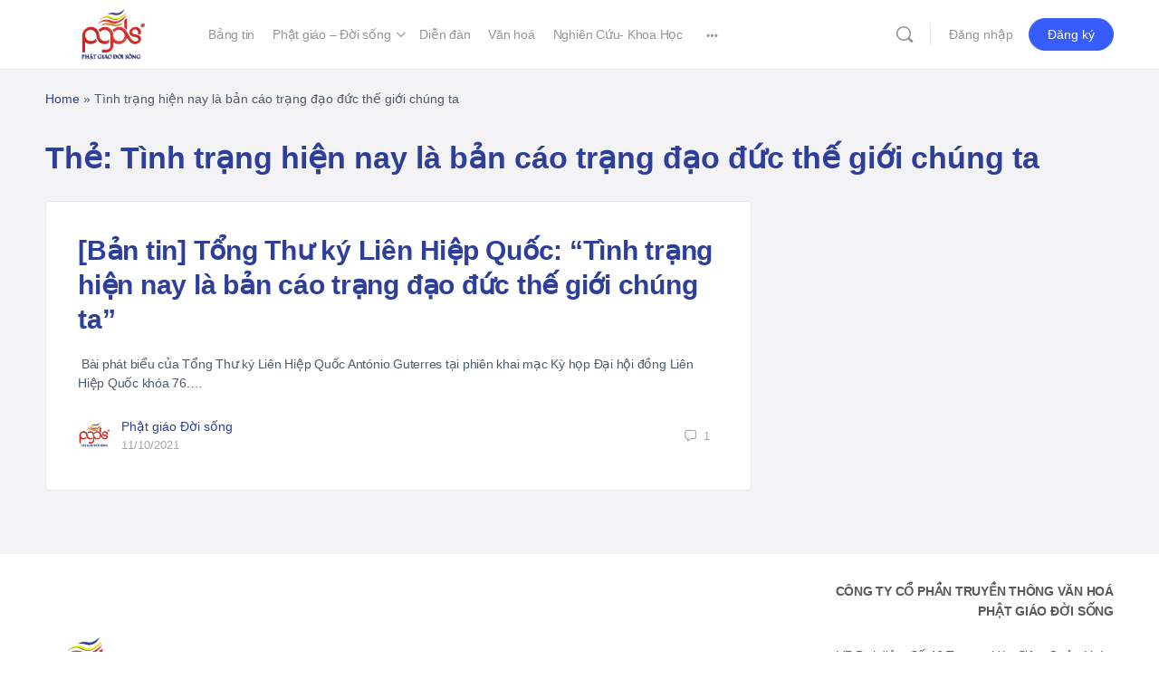

--- FILE ---
content_type: text/html; charset=UTF-8
request_url: https://phatgiaodoisong.vn/tag/tinh-trang-hien-nay-la-ban-cao-trang-dao-duc-the-gioi-chung-ta/
body_size: 27282
content:
<!doctype html><html lang="vi"
xmlns:og="http://opengraphprotocol.org/schema/"
xmlns:fb="http://www.facebook.com/2008/fbml"><head><meta charset="UTF-8"><link rel="profile" href="http://gmpg.org/xfn/11"> <script type="text/html" id="tmpl-bb-link-preview"><% if ( link_scrapping ) { %>
	<% if ( link_loading ) { %>
		<span class="bb-url-scrapper-loading bb-ajax-loader"><i class="bb-icon-l bb-icon-spinner animate-spin"></i>Đang tải bản xem trước...</span>
	<% } %>
	<% if ( link_success || link_error ) { %>
		<a title="Hủy xem trước" href="#" id="bb-close-link-suggestion">Remove Preview</a>
		<div class="bb-link-preview-container">

			<% if ( link_images && link_images.length && link_success && ! link_error && '' !== link_image_index ) { %>
				<div id="bb-url-scrapper-img-holder">
					<div class="bb-link-preview-image">
						<div class="bb-link-preview-image-cover">
							<img src="<%= link_images[link_image_index] %>"/>
						</div>
						<div class="bb-link-preview-icons">
							<%
							if ( link_images.length > 1 ) { %>
								<a data-bp-tooltip-pos="up" data-bp-tooltip="Change image" href="#" class="icon-exchange toolbar-button bp-tooltip" id="icon-exchange"><i class="bb-icon-l bb-icon-exchange"></i></a>
							<% } %>
							<% if ( link_images.length ) { %>
								<a data-bp-tooltip-pos="up" data-bp-tooltip="Remove image" href="#" class="icon-image-slash toolbar-button bp-tooltip" id="bb-link-preview-remove-image"><i class="bb-icon-l bb-icon-image-slash"></i></a>
							<% } %>
							<a data-bp-tooltip-pos="up" data-bp-tooltip="Confirm" class="toolbar-button bp-tooltip" href="#" id="bb-link-preview-select-image">
								<i class="bb-icon-check bb-icon-l"></i>
							</a>
						</div>
					</div>
					<% if ( link_images.length > 1 ) { %>
						<div class="bb-url-thumb-nav">
							<button type="button" id="bb-url-prevPicButton"><span class="bb-icon-l bb-icon-angle-left"></span></button>
							<button type="button" id="bb-url-nextPicButton"><span class="bb-icon-l bb-icon-angle-right"></span></button>
							<div id="bb-url-scrapper-img-count">
								Image <%= link_image_index + 1 %>&nbsp;of&nbsp;<%= link_images.length %>
							</div>
						</div>
					<% } %>
				</div>
			<% } %>

			<% if ( link_success && ! link_error && link_url ) { %>
				<div class="bb-link-preview-info">
					<% var a = document.createElement('a');
						a.href = link_url;
						var hostname = a.hostname;
						var domainName = hostname.replace('www.', '' );
					%>

					<% if ( 'undefined' !== typeof link_title && link_title.trim() && link_description ) { %>
						<p class="bb-link-preview-link-name"><%= domainName %></p>
					<% } %>

					<% if ( link_success && ! link_error ) { %>
						<p class="bb-link-preview-title"><%= link_title %></p>
					<% } %>

					<% if ( link_success && ! link_error ) { %>
						<div class="bb-link-preview-excerpt"><p><%= link_description %></p></div>
					<% } %>
				</div>
			<% } %>
			<% if ( link_error && ! link_success ) { %>
				<div id="bb-url-error" class="bb-url-error"><%= link_error_msg %></div>
			<% } %>
		</div>
	<% } %>
<% } %></script> <script type="text/html" id="tmpl-profile-card-popup"><div id="profile-card" class="bb-profile-card bb-popup-card" data-bp-item-id="" data-bp-item-component="members">

		<div class="skeleton-card">
			<div class="skeleton-card-body">
				<div class="skeleton-card-avatar bb-loading-bg"></div>
				<div class="skeleton-card-entity">
					<div class="skeleton-card-type bb-loading-bg"></div>
					<div class="skeleton-card-heading bb-loading-bg"></div>
					<div class="skeleton-card-meta bb-loading-bg"></div>
				</div>
			</div>
						<div class="skeleton-card-footer skeleton-footer-plain">
				<div class="skeleton-card-button bb-loading-bg"></div>
				<div class="skeleton-card-button bb-loading-bg"></div>
				<div class="skeleton-card-button bb-loading-bg"></div>
			</div>
		</div>

		<div class="bb-card-content">
			<div class="bb-card-body">
				<div class="bb-card-avatar">
					<span class="card-profile-status"></span>
					<img src="" alt="">
				</div>
				<div class="bb-card-entity">
					<div class="bb-card-profile-type"></div>
					<h4 class="bb-card-heading"></h4>
					<div class="bb-card-meta">
						<span class="card-meta-item card-meta-joined">Joined <span></span></span>
						<span class="card-meta-item card-meta-last-active"></span>
													<span class="card-meta-item card-meta-followers"></span>
												</div>
				</div>
			</div>
			<div class="bb-card-footer">
								<div class="bb-card-action bb-card-action-outline">
					<a href="" class="card-button card-button-profile">Xem hồ sơ</a>
				</div>
			</div>
		</div>

	</div></script> <script type="text/html" id="tmpl-group-card-popup"><div id="group-card" class="bb-group-card bb-popup-card" data-bp-item-id="" data-bp-item-component="groups">

		<div class="skeleton-card">
			<div class="skeleton-card-body">
				<div class="skeleton-card-avatar bb-loading-bg"></div>
				<div class="skeleton-card-entity">
					<div class="skeleton-card-heading bb-loading-bg"></div>
					<div class="skeleton-card-meta bb-loading-bg"></div>
				</div>
			</div>
						<div class="skeleton-card-footer skeleton-footer-plain">
				<div class="skeleton-card-button bb-loading-bg"></div>
				<div class="skeleton-card-button bb-loading-bg"></div>
			</div>
		</div>

		<div class="bb-card-content">
			<div class="bb-card-body">
				<div class="bb-card-avatar">
					<img src="" alt="">
				</div>
				<div class="bb-card-entity">
					<h4 class="bb-card-heading"></h4>
					<div class="bb-card-meta">
						<span class="card-meta-item card-meta-status"></span>
						<span class="card-meta-item card-meta-type"></span>
						<span class="card-meta-item card-meta-last-active"></span>
					</div>
					<div class="card-group-members">
						<span class="bs-group-members"></span>
					</div>
				</div>
			</div>
			<div class="bb-card-footer">
								<div class="bb-card-action bb-card-action-outline">
					<a href="" class="card-button card-button-group">View Group</a>
				</div>
			</div>
		</div>

	</div></script> <meta name='robots' content='index, follow, max-image-preview:large, max-snippet:-1, max-video-preview:-1' /><title>Tình trạng hiện nay là bản cáo trạng đạo đức thế giới chúng ta Archives - Phật Giáo Đời Sống</title><link rel="canonical" href="https://phatgiaodoisong.vn/tag/tinh-trang-hien-nay-la-ban-cao-trang-dao-duc-the-gioi-chung-ta/" /><meta property="og:locale" content="vi_VN" /><meta property="og:type" content="article" /><meta property="og:title" content="Tình trạng hiện nay là bản cáo trạng đạo đức thế giới chúng ta Archives - Phật Giáo Đời Sống" /><meta property="og:url" content="https://phatgiaodoisong.vn/tag/tinh-trang-hien-nay-la-ban-cao-trang-dao-duc-the-gioi-chung-ta/" /><meta property="og:site_name" content="Phật Giáo Đời Sống" /><meta property="og:image" content="https://phatgiaodoisong.vn/wp-content/uploads/2022/09/logo-pgds_new.png" /><meta property="og:image:width" content="350" /><meta property="og:image:height" content="279" /><meta property="og:image:type" content="image/png" /><meta name="twitter:card" content="summary_large_image" /> <script type="application/ld+json" class="yoast-schema-graph">{"@context":"https://schema.org","@graph":[{"@type":"CollectionPage","@id":"https://phatgiaodoisong.vn/tag/tinh-trang-hien-nay-la-ban-cao-trang-dao-duc-the-gioi-chung-ta/","url":"https://phatgiaodoisong.vn/tag/tinh-trang-hien-nay-la-ban-cao-trang-dao-duc-the-gioi-chung-ta/","name":"Tình trạng hiện nay là bản cáo trạng đạo đức thế giới chúng ta Archives - Phật Giáo Đời Sống","isPartOf":{"@id":"https://phatgiaodoisong.vn/#website"},"breadcrumb":{"@id":"https://phatgiaodoisong.vn/tag/tinh-trang-hien-nay-la-ban-cao-trang-dao-duc-the-gioi-chung-ta/#breadcrumb"},"inLanguage":"vi"},{"@type":"BreadcrumbList","@id":"https://phatgiaodoisong.vn/tag/tinh-trang-hien-nay-la-ban-cao-trang-dao-duc-the-gioi-chung-ta/#breadcrumb","itemListElement":[{"@type":"ListItem","position":1,"name":"Home","item":"https://phatgiaodoisong.vn/"},{"@type":"ListItem","position":2,"name":"Tình trạng hiện nay là bản cáo trạng đạo đức thế giới chúng ta"}]},{"@type":"WebSite","@id":"https://phatgiaodoisong.vn/#website","url":"https://phatgiaodoisong.vn/","name":"Phật Giáo Đời Sống","description":"Mạng xã hội Phật giáo","publisher":{"@id":"https://phatgiaodoisong.vn/#organization"},"potentialAction":[{"@type":"SearchAction","target":{"@type":"EntryPoint","urlTemplate":"https://phatgiaodoisong.vn/?s={search_term_string}"},"query-input":{"@type":"PropertyValueSpecification","valueRequired":true,"valueName":"search_term_string"}}],"inLanguage":"vi"},{"@type":"Organization","@id":"https://phatgiaodoisong.vn/#organization","name":"Phật Giáo Đời Sống","url":"https://phatgiaodoisong.vn/","logo":{"@type":"ImageObject","inLanguage":"vi","@id":"https://phatgiaodoisong.vn/#/schema/logo/image/","url":"https://phatgiaodoisong.vn/wp-content/uploads/2022/09/logo-pgds_new.png","contentUrl":"https://phatgiaodoisong.vn/wp-content/uploads/2022/09/logo-pgds_new.png","width":350,"height":279,"caption":"Phật Giáo Đời Sống"},"image":{"@id":"https://phatgiaodoisong.vn/#/schema/logo/image/"},"sameAs":["https://www.facebook.com/profile.php?id=100022970956699"]}]}</script> <link rel='dns-prefetch' href='//cdnjs.cloudflare.com' /><style id='wp-img-auto-sizes-contain-inline-css' type='text/css'>img:is([sizes=auto i],[sizes^="auto," i]){contain-intrinsic-size:3000px 1500px}
/*# sourceURL=wp-img-auto-sizes-contain-inline-css */</style><link data-optimized="1" rel='stylesheet' id='dashicons-css' href='https://phatgiaodoisong.vn/wp-content/litespeed/css/48ad78a0872af3fd2c40d87badfc4b9e.css?ver=660ed' type='text/css' media='all' /><link data-optimized="1" rel='stylesheet' id='post-views-counter-frontend-css' href='https://phatgiaodoisong.vn/wp-content/litespeed/css/061be3ea476edfafc978c5565a8802fb.css?ver=728d2' type='text/css' media='all' /><link data-optimized="1" rel='stylesheet' id='bp-nouveau-icons-map-css' href='https://phatgiaodoisong.vn/wp-content/litespeed/css/140d15adb13f94ac54b5e1140b03291c.css?ver=5fa13' type='text/css' media='all' /><link data-optimized="1" rel='stylesheet' id='bp-nouveau-bb-icons-css' href='https://phatgiaodoisong.vn/wp-content/litespeed/css/a90e1cd387ca3aca2f2b04747d51cf22.css?ver=316eb' type='text/css' media='all' /><link data-optimized="1" rel='stylesheet' id='bp-nouveau-css' href='https://phatgiaodoisong.vn/wp-content/litespeed/css/0c56652223354c779ab38a7bf6a705f7.css?ver=2ed5a' type='text/css' media='all' /><style id='bp-nouveau-inline-css' type='text/css'>.list-wrap .bs-group-cover a:before{ background:unset; }
/*# sourceURL=bp-nouveau-inline-css */</style><link data-optimized="1" rel='stylesheet' id='buddyboss_legacy-css' href='https://phatgiaodoisong.vn/wp-content/litespeed/css/b98498adf4fe9160300f7d75f1bf4d6f.css?ver=2779b' type='text/css' media='all' /><link data-optimized="1" rel='stylesheet' id='wp-block-library-css' href='https://phatgiaodoisong.vn/wp-content/litespeed/css/859ba93ebd01290f2958264093db3355.css?ver=f77bb' type='text/css' media='all' /><style id='classic-theme-styles-inline-css' type='text/css'>/*! This file is auto-generated */
.wp-block-button__link{color:#fff;background-color:#32373c;border-radius:9999px;box-shadow:none;text-decoration:none;padding:calc(.667em + 2px) calc(1.333em + 2px);font-size:1.125em}.wp-block-file__button{background:#32373c;color:#fff;text-decoration:none}
/*# sourceURL=/wp-includes/css/classic-themes.min.css */</style><link data-optimized="1" rel='stylesheet' id='bb_theme_block-buddypanel-style-css-css' href='https://phatgiaodoisong.vn/wp-content/litespeed/css/80b2c9c5f1cd7085710233ad4f6c40a9.css?ver=62308' type='text/css' media='all' /><style id='global-styles-inline-css' type='text/css'>:root{--wp--preset--aspect-ratio--square: 1;--wp--preset--aspect-ratio--4-3: 4/3;--wp--preset--aspect-ratio--3-4: 3/4;--wp--preset--aspect-ratio--3-2: 3/2;--wp--preset--aspect-ratio--2-3: 2/3;--wp--preset--aspect-ratio--16-9: 16/9;--wp--preset--aspect-ratio--9-16: 9/16;--wp--preset--color--black: #000000;--wp--preset--color--cyan-bluish-gray: #abb8c3;--wp--preset--color--white: #ffffff;--wp--preset--color--pale-pink: #f78da7;--wp--preset--color--vivid-red: #cf2e2e;--wp--preset--color--luminous-vivid-orange: #ff6900;--wp--preset--color--luminous-vivid-amber: #fcb900;--wp--preset--color--light-green-cyan: #7bdcb5;--wp--preset--color--vivid-green-cyan: #00d084;--wp--preset--color--pale-cyan-blue: #8ed1fc;--wp--preset--color--vivid-cyan-blue: #0693e3;--wp--preset--color--vivid-purple: #9b51e0;--wp--preset--gradient--vivid-cyan-blue-to-vivid-purple: linear-gradient(135deg,rgb(6,147,227) 0%,rgb(155,81,224) 100%);--wp--preset--gradient--light-green-cyan-to-vivid-green-cyan: linear-gradient(135deg,rgb(122,220,180) 0%,rgb(0,208,130) 100%);--wp--preset--gradient--luminous-vivid-amber-to-luminous-vivid-orange: linear-gradient(135deg,rgb(252,185,0) 0%,rgb(255,105,0) 100%);--wp--preset--gradient--luminous-vivid-orange-to-vivid-red: linear-gradient(135deg,rgb(255,105,0) 0%,rgb(207,46,46) 100%);--wp--preset--gradient--very-light-gray-to-cyan-bluish-gray: linear-gradient(135deg,rgb(238,238,238) 0%,rgb(169,184,195) 100%);--wp--preset--gradient--cool-to-warm-spectrum: linear-gradient(135deg,rgb(74,234,220) 0%,rgb(151,120,209) 20%,rgb(207,42,186) 40%,rgb(238,44,130) 60%,rgb(251,105,98) 80%,rgb(254,248,76) 100%);--wp--preset--gradient--blush-light-purple: linear-gradient(135deg,rgb(255,206,236) 0%,rgb(152,150,240) 100%);--wp--preset--gradient--blush-bordeaux: linear-gradient(135deg,rgb(254,205,165) 0%,rgb(254,45,45) 50%,rgb(107,0,62) 100%);--wp--preset--gradient--luminous-dusk: linear-gradient(135deg,rgb(255,203,112) 0%,rgb(199,81,192) 50%,rgb(65,88,208) 100%);--wp--preset--gradient--pale-ocean: linear-gradient(135deg,rgb(255,245,203) 0%,rgb(182,227,212) 50%,rgb(51,167,181) 100%);--wp--preset--gradient--electric-grass: linear-gradient(135deg,rgb(202,248,128) 0%,rgb(113,206,126) 100%);--wp--preset--gradient--midnight: linear-gradient(135deg,rgb(2,3,129) 0%,rgb(40,116,252) 100%);--wp--preset--font-size--small: 13px;--wp--preset--font-size--medium: 20px;--wp--preset--font-size--large: 36px;--wp--preset--font-size--x-large: 42px;--wp--preset--spacing--20: 0.44rem;--wp--preset--spacing--30: 0.67rem;--wp--preset--spacing--40: 1rem;--wp--preset--spacing--50: 1.5rem;--wp--preset--spacing--60: 2.25rem;--wp--preset--spacing--70: 3.38rem;--wp--preset--spacing--80: 5.06rem;--wp--preset--shadow--natural: 6px 6px 9px rgba(0, 0, 0, 0.2);--wp--preset--shadow--deep: 12px 12px 50px rgba(0, 0, 0, 0.4);--wp--preset--shadow--sharp: 6px 6px 0px rgba(0, 0, 0, 0.2);--wp--preset--shadow--outlined: 6px 6px 0px -3px rgb(255, 255, 255), 6px 6px rgb(0, 0, 0);--wp--preset--shadow--crisp: 6px 6px 0px rgb(0, 0, 0);}:where(.is-layout-flex){gap: 0.5em;}:where(.is-layout-grid){gap: 0.5em;}body .is-layout-flex{display: flex;}.is-layout-flex{flex-wrap: wrap;align-items: center;}.is-layout-flex > :is(*, div){margin: 0;}body .is-layout-grid{display: grid;}.is-layout-grid > :is(*, div){margin: 0;}:where(.wp-block-columns.is-layout-flex){gap: 2em;}:where(.wp-block-columns.is-layout-grid){gap: 2em;}:where(.wp-block-post-template.is-layout-flex){gap: 1.25em;}:where(.wp-block-post-template.is-layout-grid){gap: 1.25em;}.has-black-color{color: var(--wp--preset--color--black) !important;}.has-cyan-bluish-gray-color{color: var(--wp--preset--color--cyan-bluish-gray) !important;}.has-white-color{color: var(--wp--preset--color--white) !important;}.has-pale-pink-color{color: var(--wp--preset--color--pale-pink) !important;}.has-vivid-red-color{color: var(--wp--preset--color--vivid-red) !important;}.has-luminous-vivid-orange-color{color: var(--wp--preset--color--luminous-vivid-orange) !important;}.has-luminous-vivid-amber-color{color: var(--wp--preset--color--luminous-vivid-amber) !important;}.has-light-green-cyan-color{color: var(--wp--preset--color--light-green-cyan) !important;}.has-vivid-green-cyan-color{color: var(--wp--preset--color--vivid-green-cyan) !important;}.has-pale-cyan-blue-color{color: var(--wp--preset--color--pale-cyan-blue) !important;}.has-vivid-cyan-blue-color{color: var(--wp--preset--color--vivid-cyan-blue) !important;}.has-vivid-purple-color{color: var(--wp--preset--color--vivid-purple) !important;}.has-black-background-color{background-color: var(--wp--preset--color--black) !important;}.has-cyan-bluish-gray-background-color{background-color: var(--wp--preset--color--cyan-bluish-gray) !important;}.has-white-background-color{background-color: var(--wp--preset--color--white) !important;}.has-pale-pink-background-color{background-color: var(--wp--preset--color--pale-pink) !important;}.has-vivid-red-background-color{background-color: var(--wp--preset--color--vivid-red) !important;}.has-luminous-vivid-orange-background-color{background-color: var(--wp--preset--color--luminous-vivid-orange) !important;}.has-luminous-vivid-amber-background-color{background-color: var(--wp--preset--color--luminous-vivid-amber) !important;}.has-light-green-cyan-background-color{background-color: var(--wp--preset--color--light-green-cyan) !important;}.has-vivid-green-cyan-background-color{background-color: var(--wp--preset--color--vivid-green-cyan) !important;}.has-pale-cyan-blue-background-color{background-color: var(--wp--preset--color--pale-cyan-blue) !important;}.has-vivid-cyan-blue-background-color{background-color: var(--wp--preset--color--vivid-cyan-blue) !important;}.has-vivid-purple-background-color{background-color: var(--wp--preset--color--vivid-purple) !important;}.has-black-border-color{border-color: var(--wp--preset--color--black) !important;}.has-cyan-bluish-gray-border-color{border-color: var(--wp--preset--color--cyan-bluish-gray) !important;}.has-white-border-color{border-color: var(--wp--preset--color--white) !important;}.has-pale-pink-border-color{border-color: var(--wp--preset--color--pale-pink) !important;}.has-vivid-red-border-color{border-color: var(--wp--preset--color--vivid-red) !important;}.has-luminous-vivid-orange-border-color{border-color: var(--wp--preset--color--luminous-vivid-orange) !important;}.has-luminous-vivid-amber-border-color{border-color: var(--wp--preset--color--luminous-vivid-amber) !important;}.has-light-green-cyan-border-color{border-color: var(--wp--preset--color--light-green-cyan) !important;}.has-vivid-green-cyan-border-color{border-color: var(--wp--preset--color--vivid-green-cyan) !important;}.has-pale-cyan-blue-border-color{border-color: var(--wp--preset--color--pale-cyan-blue) !important;}.has-vivid-cyan-blue-border-color{border-color: var(--wp--preset--color--vivid-cyan-blue) !important;}.has-vivid-purple-border-color{border-color: var(--wp--preset--color--vivid-purple) !important;}.has-vivid-cyan-blue-to-vivid-purple-gradient-background{background: var(--wp--preset--gradient--vivid-cyan-blue-to-vivid-purple) !important;}.has-light-green-cyan-to-vivid-green-cyan-gradient-background{background: var(--wp--preset--gradient--light-green-cyan-to-vivid-green-cyan) !important;}.has-luminous-vivid-amber-to-luminous-vivid-orange-gradient-background{background: var(--wp--preset--gradient--luminous-vivid-amber-to-luminous-vivid-orange) !important;}.has-luminous-vivid-orange-to-vivid-red-gradient-background{background: var(--wp--preset--gradient--luminous-vivid-orange-to-vivid-red) !important;}.has-very-light-gray-to-cyan-bluish-gray-gradient-background{background: var(--wp--preset--gradient--very-light-gray-to-cyan-bluish-gray) !important;}.has-cool-to-warm-spectrum-gradient-background{background: var(--wp--preset--gradient--cool-to-warm-spectrum) !important;}.has-blush-light-purple-gradient-background{background: var(--wp--preset--gradient--blush-light-purple) !important;}.has-blush-bordeaux-gradient-background{background: var(--wp--preset--gradient--blush-bordeaux) !important;}.has-luminous-dusk-gradient-background{background: var(--wp--preset--gradient--luminous-dusk) !important;}.has-pale-ocean-gradient-background{background: var(--wp--preset--gradient--pale-ocean) !important;}.has-electric-grass-gradient-background{background: var(--wp--preset--gradient--electric-grass) !important;}.has-midnight-gradient-background{background: var(--wp--preset--gradient--midnight) !important;}.has-small-font-size{font-size: var(--wp--preset--font-size--small) !important;}.has-medium-font-size{font-size: var(--wp--preset--font-size--medium) !important;}.has-large-font-size{font-size: var(--wp--preset--font-size--large) !important;}.has-x-large-font-size{font-size: var(--wp--preset--font-size--x-large) !important;}
:where(.wp-block-post-template.is-layout-flex){gap: 1.25em;}:where(.wp-block-post-template.is-layout-grid){gap: 1.25em;}
:where(.wp-block-term-template.is-layout-flex){gap: 1.25em;}:where(.wp-block-term-template.is-layout-grid){gap: 1.25em;}
:where(.wp-block-columns.is-layout-flex){gap: 2em;}:where(.wp-block-columns.is-layout-grid){gap: 2em;}
:root :where(.wp-block-pullquote){font-size: 1.5em;line-height: 1.6;}
/*# sourceURL=global-styles-inline-css */</style><link data-optimized="1" rel='stylesheet' id='bb-pro-enqueue-scripts-css' href='https://phatgiaodoisong.vn/wp-content/litespeed/css/b59544e3f0bee973e097a0b2704cede0.css?ver=b974e' type='text/css' media='all' /><link data-optimized="1" rel='stylesheet' id='bb-access-control-css' href='https://phatgiaodoisong.vn/wp-content/litespeed/css/9247ea3d13b2ef066797972d3331f7c1.css?ver=d0273' type='text/css' media='all' /><link data-optimized="1" rel='stylesheet' id='bb-polls-style-css' href='https://phatgiaodoisong.vn/wp-content/litespeed/css/8b1a91726a885b80d634c553cc505ccd.css?ver=d9f3d' type='text/css' media='all' /><link data-optimized="1" rel='stylesheet' id='bb-schedule-posts-css' href='https://phatgiaodoisong.vn/wp-content/litespeed/css/a3c8c94f9b910ee7740d69cc6f7d5f24.css?ver=f259b' type='text/css' media='all' /><link data-optimized="1" rel='stylesheet' id='bb-activity-post-feature-image-css' href='https://phatgiaodoisong.vn/wp-content/litespeed/css/0ae0f051e29cd56c488a481d6cbe6f26.css?ver=1f530' type='text/css' media='all' /><link data-optimized="1" rel='stylesheet' id='bb-cropper-css-css' href='https://phatgiaodoisong.vn/wp-content/litespeed/css/ed493456d5a1ec38b9e21b668f2b89e5.css?ver=1dd7a' type='text/css' media='all' /><link data-optimized="1" rel='stylesheet' id='bb-meprlms-frontend-css' href='https://phatgiaodoisong.vn/wp-content/litespeed/css/3204573fead9de6591eca15c49ac45e8.css?ver=2e490' type='text/css' media='all' /><link data-optimized="1" rel='stylesheet' id='bb-tutorlms-admin-css' href='https://phatgiaodoisong.vn/wp-content/litespeed/css/d2a2ca5e3f366dbf07d02ea16baa56b5.css?ver=a46a0' type='text/css' media='all' /><link data-optimized="1" rel='stylesheet' id='bp-mentions-css-css' href='https://phatgiaodoisong.vn/wp-content/litespeed/css/e475d207907ec4e09d4abba521fda223.css?ver=b2ebf' type='text/css' media='all' /><link rel='stylesheet' id='wb-font-awesome-css' href='https://cdnjs.cloudflare.com/ajax/libs/font-awesome/4.7.0/css/font-awesome.min.css?ver=2.0.0' type='text/css' media='all' /><link data-optimized="1" rel='stylesheet' id='buddypress-share-css' href='https://phatgiaodoisong.vn/wp-content/litespeed/css/1a437bc8b8b596de4ea33f9e900f9d76.css?ver=660d3' type='text/css' media='all' /><link data-optimized="1" rel='stylesheet' id='redux-extendify-styles-css' href='https://phatgiaodoisong.vn/wp-content/litespeed/css/5f70cf40076943550fee4c8bc17cfb6e.css?ver=4f736' type='text/css' media='all' /><link data-optimized="1" rel='stylesheet' id='buddyboss-theme-fonts-css' href='https://phatgiaodoisong.vn/wp-content/litespeed/css/bb2176aa9590758af5e2e988affc06df.css?ver=d8421' type='text/css' media='all' /><link data-optimized="1" rel='stylesheet' id='bp-zoom-css' href='https://phatgiaodoisong.vn/wp-content/litespeed/css/a6bd960685d04906a0ac0c9571e92760.css?ver=d9097' type='text/css' media='all' /><link data-optimized="1" rel='stylesheet' id='buddyboss-theme-magnific-popup-css-css' href='https://phatgiaodoisong.vn/wp-content/litespeed/css/01d0caf52e4e48cb74b5eaeb83fed1f5.css?ver=fe0ac' type='text/css' media='all' /><link data-optimized="1" rel='stylesheet' id='buddyboss-theme-select2-css-css' href='https://phatgiaodoisong.vn/wp-content/litespeed/css/e9ec57d2290a34566f826e64004d8896.css?ver=8042c' type='text/css' media='all' /><link data-optimized="1" rel='stylesheet' id='buddyboss-theme-css-css' href='https://phatgiaodoisong.vn/wp-content/litespeed/css/5db8b46a1599a0c7592e7fe88f0a014d.css?ver=cc107' type='text/css' media='all' /><link data-optimized="1" rel='stylesheet' id='buddyboss-theme-template-css' href='https://phatgiaodoisong.vn/wp-content/litespeed/css/a44bfe3b1beb0a49848c6e6721ca4c09.css?ver=d942f' type='text/css' media='all' /><link data-optimized="1" rel='stylesheet' id='buddyboss-theme-buddypress-css' href='https://phatgiaodoisong.vn/wp-content/litespeed/css/35ea3ec48aa057f373cb141955dd62fc.css?ver=ad3b6' type='text/css' media='all' /><link data-optimized="1" rel='stylesheet' id='buddyboss-theme-forums-css' href='https://phatgiaodoisong.vn/wp-content/litespeed/css/861076d8377ef7890051694838705057.css?ver=689c0' type='text/css' media='all' /><link data-optimized="1" rel='stylesheet' id='buddyboss-theme-elementor-css' href='https://phatgiaodoisong.vn/wp-content/litespeed/css/6444a97709b66daff175b63a9f1f8f79.css?ver=bb77e' type='text/css' media='all' /> <script type="text/javascript">window._bbssoDOMReady = function (callback) {
                if ( document.readyState === "complete" || document.readyState === "interactive" ) {
                    callback();
                } else {
                    document.addEventListener( "DOMContentLoaded", callback );
                }
            };</script><script type="text/javascript" id="bb-twemoji-js-extra">/*  */
var bbemojiSettings = {"baseUrl":"https://s.w.org/images/core/emoji/14.0.0/72x72/","ext":".png","svgUrl":"https://s.w.org/images/core/emoji/14.0.0/svg/","svgExt":".svg"};
//# sourceURL=bb-twemoji-js-extra
/*  */</script> <script data-optimized="1" type="text/javascript" src="https://phatgiaodoisong.vn/wp-content/litespeed/js/bf30333cd1c0faf02b7fbc151cd304c2.js?ver=42f5b" id="bb-twemoji-js"></script> <script data-optimized="1" type="text/javascript" src="https://phatgiaodoisong.vn/wp-content/litespeed/js/bf9dca0ff12bef0e0af3f6c9dc0d9aaa.js?ver=b2eeb" id="bb-emoji-loader-js"></script> <script data-optimized="1" type="text/javascript" src="https://phatgiaodoisong.vn/wp-content/litespeed/js/802bddab682a5ddc085bcac9a767b6df.js?ver=5ca59" id="jquery-core-js"></script> <script data-optimized="1" type="text/javascript" src="https://phatgiaodoisong.vn/wp-content/litespeed/js/9501db8997a2ac8b05a134672d3daffb.js?ver=155ee" id="jquery-migrate-js"></script> <script type="text/javascript" id="bb-reaction-js-extra">/*  */
var bbReactionVars = {"ajax_url":"https://phatgiaodoisong.vn/wp-admin/admin-ajax.php"};
//# sourceURL=bb-reaction-js-extra
/*  */</script> <script data-optimized="1" type="text/javascript" src="https://phatgiaodoisong.vn/wp-content/litespeed/js/8b2b4738c9c86d62e173e3bc7a4f93ec.js?ver=1ecbe" id="bb-reaction-js"></script> <script data-optimized="1" type="text/javascript" src="https://phatgiaodoisong.vn/wp-content/litespeed/js/3944b9d1c0f9f485a4e428299b0f22f0.js?ver=aff7d" id="bp-widget-members-js"></script> <script data-optimized="1" type="text/javascript" src="https://phatgiaodoisong.vn/wp-content/litespeed/js/3e973d74e7f4e78ddab590b188de00bc.js?ver=e53cf" id="bp-jquery-query-js"></script> <script data-optimized="1" type="text/javascript" src="https://phatgiaodoisong.vn/wp-content/litespeed/js/e0a17e9f5ba128f59b5e127a08bc57eb.js?ver=cebe4" id="bp-jquery-cookie-js"></script> <script data-optimized="1" type="text/javascript" src="https://phatgiaodoisong.vn/wp-content/litespeed/js/54bd701ab652402259ba2ae0325508f6.js?ver=754c5" id="bp-jquery-scroll-to-js"></script> <script type="text/javascript" id="bp-media-dropzone-js-extra">/*  */
var bp_media_dropzone = {"dictDefaultMessage":"Drop files here to upload","dictFallbackMessage":"Your browser does not support drag'n'drop file uploads.","dictFallbackText":"Vui l\u00f2ng s\u1eed d\u1ee5ng bi\u1ec3u m\u1eabu d\u1ef1 ph\u00f2ng b\u00ean d\u01b0\u1edbi \u0111\u1ec3 t\u1ea3i l\u00ean c\u00e1c t\u1ec7p c\u1ee7a b\u1ea1n nh\u01b0 ng\u00e0y x\u01b0a.","dictFileTooBig":"Sorry, file size is too big ({{filesize}} MB). Max file size limit: {{maxFilesize}} MB.","dictInvalidFileType":"You can't upload files of this type.","dictResponseError":"Server responded with {{statusCode}} code.","dictCancelUpload":"H\u1ee7y t\u1ea3i l\u00ean","dictUploadCanceled":"H\u1ee7y t\u1ea3i l\u00ean","dictCancelUploadConfirmation":"B\u1ea1n c\u00f3 ch\u1eafc l\u00e0 m\u00ecnh mu\u1ed1n h\u1ee7y t\u1ea3i l\u00ean?","dictRemoveFile":"Remove file","dictMaxFilesExceeded":"You cannot upload more than 10 files at a time."};
//# sourceURL=bp-media-dropzone-js-extra
/*  */</script> <script data-optimized="1" type="text/javascript" src="https://phatgiaodoisong.vn/wp-content/litespeed/js/1b9428501113aa34a1bceaee921e3e5c.js?ver=29438" id="bp-media-dropzone-js"></script> <script data-optimized="1" type="text/javascript" src="https://phatgiaodoisong.vn/wp-content/litespeed/js/fa0acce12ac5ed6b0eba2afb4c00213e.js?ver=0e35d" id="bb-meprlms-frontend-js"></script> <script type="text/javascript" id="bb-tutorlms-admin-js-extra">/*  */
var bbTutorLMSVars = {"ajax_url":"https://phatgiaodoisong.vn/wp-admin/admin-ajax.php","select_course_placeholder":"Start typing a course name to associate with this group."};
//# sourceURL=bb-tutorlms-admin-js-extra
/*  */</script> <script data-optimized="1" type="text/javascript" src="https://phatgiaodoisong.vn/wp-content/litespeed/js/ec0129f90f0d8264f6af3a203b55c3fe.js?ver=77b49" id="bb-tutorlms-admin-js"></script> <script data-optimized="1" type="text/javascript" src="https://phatgiaodoisong.vn/wp-content/litespeed/js/898280a22fd3e79a3ccd4a43da10d4c9.js?ver=8f11f" id="bp-nouveau-magnific-popup-js"></script> <script data-optimized="1" type="text/javascript" src="https://phatgiaodoisong.vn/wp-content/litespeed/js/160f2d77e7eaea20a42c9ded7c1813cc.js?ver=7b3db" id="groups_widget_groups_list-js-js"></script> <script data-optimized="1" type="text/javascript" src="https://phatgiaodoisong.vn/wp-content/litespeed/js/83f6a4e960ccc16db4d2c7ed868bb384.js?ver=5a0ec" id="bp_core_widget_friends-js-js"></script> <script data-optimized="1" type="text/javascript" src="https://phatgiaodoisong.vn/wp-content/litespeed/js/0d664d587344064f2fb8976d2b8e0ef4.js?ver=7a7f8" id="buddypress-share-js"></script> <script>var ajaxurl = 'https://phatgiaodoisong.vn/wp-admin/admin-ajax.php';</script> <style>#bp_facebook_share span {
								}

				#bp_twitter_share span {
								}

				#bp_pinterest_share span {
								}

				#bp_linkedin_share span {
								}

				#bp_reddit_share span {
								}

				#bp_wordpress_share span {
								}

				#bp_pocket_share span {
								}

				#bp_email_share span {
								}

				#bp_whatsapp_share .dashicons-whatsapp {
								}</style><meta name="generator" content="Redux 4.4.11" /><meta name="viewport" content="width=device-width, initial-scale=1.0, maximum-scale=3.0, user-scalable=1" /><meta name="generator" content="Elementor 3.34.2; features: additional_custom_breakpoints; settings: css_print_method-external, google_font-enabled, font_display-auto"><style>.e-con.e-parent:nth-of-type(n+4):not(.e-lazyloaded):not(.e-no-lazyload),
				.e-con.e-parent:nth-of-type(n+4):not(.e-lazyloaded):not(.e-no-lazyload) * {
					background-image: none !important;
				}
				@media screen and (max-height: 1024px) {
					.e-con.e-parent:nth-of-type(n+3):not(.e-lazyloaded):not(.e-no-lazyload),
					.e-con.e-parent:nth-of-type(n+3):not(.e-lazyloaded):not(.e-no-lazyload) * {
						background-image: none !important;
					}
				}
				@media screen and (max-height: 640px) {
					.e-con.e-parent:nth-of-type(n+2):not(.e-lazyloaded):not(.e-no-lazyload),
					.e-con.e-parent:nth-of-type(n+2):not(.e-lazyloaded):not(.e-no-lazyload) * {
						background-image: none !important;
					}
				}</style><style id="buddyboss_theme-style">:root{--bb-primary-color:#2e3f9b;--bb-primary-color-rgb:46, 63, 155;--bb-body-background-color:#f3f2f4;--bb-body-background-color-rgb:243, 242, 244;--bb-content-background-color:#FFFFFF;--bb-content-alternate-background-color:#F2F4F5;--bb-content-border-color:#E7E9EC;--bb-content-border-color-rgb:231, 233, 236;--bb-cover-image-background-color:#607387;--bb-headings-color:#2e3f9b;--bb-headings-color-rgb:46, 63, 155;--bb-body-text-color:#4D5C6D;--bb-body-text-color-rgb:77, 92, 109;--bb-alternate-text-color:#A3A5A9;--bb-alternate-text-color-rgb:163, 165, 169;--bb-primary-button-background-regular:#385DFF;--bb-primary-button-background-hover:#1E42DD;--bb-primary-button-border-regular:#385DFF;--bb-primary-button-border-hover:#1E42DD;--bb-primary-button-text-regular:#ffffff;--bb-primary-button-text-regular-rgb:255, 255, 255;--bb-primary-button-text-hover:#ffffff;--bb-primary-button-text-hover-rgb:255, 255, 255;--bb-secondary-button-background-regular:#F2F4F5;--bb-secondary-button-background-hover:#385DFF;--bb-secondary-button-border-regular:#F2F4F5;--bb-secondary-button-border-hover:#385DFF;--bb-secondary-button-text-regular:#1E2132;--bb-secondary-button-text-hover:#FFFFFF;--bb-header-background:#ffffff;--bb-header-alternate-background:#F2F4F5;--bb-header-links:#939597;--bb-header-links-hover:#007CFF;--bb-header-mobile-logo-size:193px;--bb-header-height:76px;--bb-sidenav-background:#ffffff;--bb-sidenav-text-regular:#939597;--bb-sidenav-text-hover:#939597;--bb-sidenav-text-active:#ffffff;--bb-sidenav-menu-background-color-regular:#ffffff;--bb-sidenav-menu-background-color-hover:#F2F4F5;--bb-sidenav-menu-background-color-active:#007CFF;--bb-sidenav-count-text-color-regular:#939597;--bb-sidenav-count-text-color-hover:#ffffff;--bb-sidenav-count-text-color-active:#007CFF;--bb-sidenav-count-background-color-regular:#F2F4F5;--bb-sidenav-count-background-color-hover:#007CFF;--bb-sidenav-count-background-color-active:#ffffff;--bb-footer-background:#ffffff;--bb-footer-widget-background:#ffffff;--bb-footer-text-color:#5A5A5A;--bb-footer-menu-link-color-regular:#5A5A5A;--bb-footer-menu-link-color-hover:#385DFF;--bb-footer-menu-link-color-active:#1E2132;--bb-admin-screen-bgr-color:#FAFBFD;--bb-admin-screen-txt-color:#122B46;--bb-login-register-link-color-regular:#5A5A5A;--bb-login-register-link-color-hover:#1E42DD;--bb-login-register-button-background-color-regular:#385DFF;--bb-login-register-button-background-color-hover:#1E42DD;--bb-login-register-button-border-color-regular:#385DFF;--bb-login-register-button-border-color-hover:#1E42DD;--bb-login-register-button-text-color-regular:#FFFFFF;--bb-login-register-button-text-color-hover:#FFFFFF;--bb-label-background-color:#D7DFFF;--bb-label-text-color:#385DFF;--bb-tooltip-background:#122b46;--bb-tooltip-background-rgb:18, 43, 70;--bb-tooltip-color:#ffffff;--bb-default-notice-color:#007CFF;--bb-default-notice-color-rgb:0, 124, 255;--bb-success-color:#1CD991;--bb-success-color-rgb:28, 217, 145;--bb-warning-color:#f7ba45;--bb-warning-color-rgb:247, 186, 69;--bb-danger-color:#EF3E46;--bb-danger-color-rgb:239, 62, 70;--bb-login-custom-heading-color:#FFFFFF;--bb-button-radius:100px;--bb-block-radius:4px;--bb-option-radius:3px;--bb-block-radius-inner:4px;--bb-input-radius:4px;--bb-checkbox-radius:2.7px;--bb-primary-button-focus-shadow:none;--bb-secondary-button-focus-shadow:none;--bb-outline-button-focus-shadow:none;--bb-input-focus-shadow:none;--bb-input-focus-border-color:var(--bb-content-border-color);--bb-label-type-radius:100px;--bb-widget-title-text-transform:uppercase;}.bb-style-primary-bgr-color {background-color:#2e3f9b;}.bb-style-border-radius {border-radius:100px;}#site-logo .site-title img {max-height:inherit;}.site-header-container .site-branding {min-width:150px;}#site-logo .site-title .bb-logo img,#site-logo .site-title img.bb-logo,.buddypanel .site-title img {width:150px;}.site-title img.bb-mobile-logo {width:193px;}.footer-logo img {max-width:152px;}.site-header-container #site-logo .bb-logo img,.site-header-container #site-logo .site-title img.bb-logo,.site-title img.bb-mobile-logo {max-height:76px}.sticky-header .site-content,body.buddypress.sticky-header .site-content,.bb-buddypanel.sticky-header .site-content,.single-sfwd-quiz.bb-buddypanel.sticky-header .site-content,.single-sfwd-lessons.bb-buddypanel.sticky-header .site-content,.single-sfwd-topic.bb-buddypanel.sticky-header .site-content {padding-top:76px}.site-header .site-header-container,.header-search-wrap,.header-search-wrap input.search-field,.header-search-wrap form.search-form {height:76px;}.sticky-header .bp-feedback.bp-sitewide-notice {top:76px;}@media screen and (max-width:767px) {.bb-mobile-header {height:76px;}#learndash-content .lms-topic-sidebar-wrapper .lms-topic-sidebar-data,.lifter-topic-sidebar-wrapper .lifter-topic-sidebar-data {height:calc(90vh - 76px);}}[data-balloon]:after,[data-bp-tooltip]:after {background-color:rgba( 18,43,70,1 );box-shadow:none;}[data-balloon]:before,[data-bp-tooltip]:before {background:no-repeat url("data:image/svg+xml;charset=utf-8,%3Csvg%20xmlns%3D%22http://www.w3.org/2000/svg%22%20width%3D%2236px%22%20height%3D%2212px%22%3E%3Cpath%20fill%3D%22rgba( 18,43,70,1 )%22%20transform%3D%22rotate(0)%22%20d%3D%22M2.658,0.000%20C-13.615,0.000%2050.938,0.000%2034.662,0.000%20C28.662,0.000%2023.035,12.002%2018.660,12.002%20C14.285,12.002%208.594,0.000%202.658,0.000%20Z%22/%3E%3C/svg%3E");background-size:100% auto;}[data-bp-tooltip][data-bp-tooltip-pos="right"]:before,[data-balloon][data-balloon-pos='right']:before {background:no-repeat url("data:image/svg+xml;charset=utf-8,%3Csvg%20xmlns%3D%22http://www.w3.org/2000/svg%22%20width%3D%2212px%22%20height%3D%2236px%22%3E%3Cpath%20fill%3D%22rgba( 18,43,70,1 )%22%20transform%3D%22rotate(90 6 6)%22%20d%3D%22M2.658,0.000%20C-13.615,0.000%2050.938,0.000%2034.662,0.000%20C28.662,0.000%2023.035,12.002%2018.660,12.002%20C14.285,12.002%208.594,0.000%202.658,0.000%20Z%22/%3E%3C/svg%3E");background-size:100% auto;}[data-bp-tooltip][data-bp-tooltip-pos="left"]:before,[data-balloon][data-balloon-pos='left']:before {background:no-repeat url("data:image/svg+xml;charset=utf-8,%3Csvg%20xmlns%3D%22http://www.w3.org/2000/svg%22%20width%3D%2212px%22%20height%3D%2236px%22%3E%3Cpath%20fill%3D%22rgba( 18,43,70,1 )%22%20transform%3D%22rotate(-90 18 18)%22%20d%3D%22M2.658,0.000%20C-13.615,0.000%2050.938,0.000%2034.662,0.000%20C28.662,0.000%2023.035,12.002%2018.660,12.002%20C14.285,12.002%208.594,0.000%202.658,0.000%20Z%22/%3E%3C/svg%3E");background-size:100% auto;}[data-bp-tooltip][data-bp-tooltip-pos="down-left"]:before,[data-bp-tooltip][data-bp-tooltip-pos="down"]:before,[data-balloon][data-balloon-pos='down']:before {background:no-repeat url("data:image/svg+xml;charset=utf-8,%3Csvg%20xmlns%3D%22http://www.w3.org/2000/svg%22%20width%3D%2236px%22%20height%3D%2212px%22%3E%3Cpath%20fill%3D%22rgba( 18,43,70,1 )%22%20transform%3D%22rotate(180 18 6)%22%20d%3D%22M2.658,0.000%20C-13.615,0.000%2050.938,0.000%2034.662,0.000%20C28.662,0.000%2023.035,12.002%2018.660,12.002%20C14.285,12.002%208.594,0.000%202.658,0.000%20Z%22/%3E%3C/svg%3E");background-size:100% auto;}</style><style id="buddyboss_theme-bp-style">#buddypress #header-cover-image.has-default,#buddypress #header-cover-image.has-default .guillotine-window img,.bs-group-cover.has-default a {background-color:#607387;}body.buddypress.register.login-split-page .login-split .split-overlay,body.buddypress.activation.login-split-page .login-split .split-overlay {opacity:0.3;}body.buddypress.register .register-section-logo img,body.buddypress.activation .activate-section-logo img {width:230px;}</style><style id="buddyboss_theme-forums-style">.bbpress .widget_display_forums > ul.bb-sidebar-forums > li a:before {border-color:#73bfa1;}.bbpress .widget_display_forums > ul.bb-sidebar-forums > li a:before {background-color:rgba( 115,191,161,0.5 );}</style><style id="buddyboss_theme-custom-style">a.bb-close-panel i {top:21px;}</style><style type="text/css" id="wp-custom-css">.top-meta .post-views {
	margin: unset;
}
.jssocials-share-logo.fa.fa-facebook:before { 
	content: url(https://phatgiaodoisong.vn/wp-content/uploads/2022/12/facebook24x24.png);
    position: relative;
    top: 4px;
}
.jssocials-share-logo.fa.fa-twitter:before {
    content: url(https://phatgiaodoisong.vn/wp-content/uploads/2022/12/twitter24x24.png);
    position: relative;
    top: 5px;
}
figure.entry-media.entry-img.bb-vw-container1 {
    display: none;
}</style><style>.bs-bp-container-reg #buddypress #signup-form.standard-form select:last-child{
    margin-right: 0;
}
.activity-list li.blogs .activity-content .activity-inner .bb-post-title-link{
    word-wrap: break-word;
    word-break: break-word;
    text-align: justify;
}</style></head><body class="bp-nouveau archive tag tag-tinh-trang-hien-nay-la-ban-cao-trang-dao-duc-the-gioi-chung-ta tag-994 wp-theme-buddyboss-theme eio-default buddyboss-theme bb-template-v1 buddypanel-logo-off bb-custom-typo  header-style-1  menu-style-standard sticky-header bp-search elementor-default elementor-kit-5 no-js"><div id="page" class="site"><header id="masthead" class="site-header site-header--bb"><div class="container site-header-container flex default-header">
<a href="#" class="bb-toggle-panel">
<i class="bb-icon-l bb-icon-sidebar"></i>
<span class="screen-reader-text">Toggle Side Panel</span>
</a><div id="site-logo" class="site-branding buddypanel_logo_display_off"><div class="site-title">
<a href="https://phatgiaodoisong.vn/" rel="home" aria-label="Go to Phật Giáo Đời Sống homepage">
<img data-lazyloaded="1" src="data:image/svg+xml;base64," fetchpriority="high" width="350" height="279" data-src="https://phatgiaodoisong.vn/wp-content/uploads/2022/09/logo-pgds_new.png" class="bb-logo" alt="Phật Giáo Đời Sống" decoding="async" /><noscript><img fetchpriority="high" width="350" height="279" src="https://phatgiaodoisong.vn/wp-content/uploads/2022/09/logo-pgds_new.png" class="bb-logo" alt="Phật Giáo Đời Sống" decoding="async" /></noscript>		</a></div></div><nav id="site-navigation" class="main-navigation" data-menu-space="120"><div id="primary-navbar"><ul id="primary-menu" class="primary-menu bb-primary-overflow"><li id="menu-item-67" class="menu-item menu-item-type-post_type menu-item-object-page menu-item-home menu-item-67 no-icon"><a href="https://phatgiaodoisong.vn/"><span>Bảng tin</span></a></li><li id="menu-item-81" class="menu-item menu-item-type-post_type menu-item-object-page current_page_parent menu-item-has-children menu-item-81 no-icon"><a href="https://phatgiaodoisong.vn/blog/"><span>Phật giáo &#8211; Đời sống</span></a><div class='wrapper ab-submenu'><ul class='bb-sub-menu'><li id="menu-item-36958" class="menu-item menu-item-type-taxonomy menu-item-object-category menu-item-36958 no-icon"><a href="https://phatgiaodoisong.vn/category/tin-tuc-phat-giao/"><span>Tin tức Phật giáo</span></a></li><li id="menu-item-36959" class="menu-item menu-item-type-taxonomy menu-item-object-category menu-item-36959 no-icon"><a href="https://phatgiaodoisong.vn/category/phat-giao-va-doi-song/"><span>Phật giáo và Đời sống</span></a></li><li id="menu-item-36961" class="menu-item menu-item-type-taxonomy menu-item-object-category menu-item-36961 no-icon"><a href="https://phatgiaodoisong.vn/category/phat-hoc/"><span>Phật học</span></a></li><li id="menu-item-87203" class="menu-item menu-item-type-taxonomy menu-item-object-category menu-item-87203 no-icon"><a href="https://phatgiaodoisong.vn/category/xa-hoi/"><span>Xã Hội</span></a></li></ul></div></li><li id="menu-item-70" class="menu-item menu-item-type-post_type menu-item-object-page menu-item-70 no-icon"><a href="https://phatgiaodoisong.vn/forums/"><span>Diễn đàn</span></a></li><li id="menu-item-36960" class="menu-item menu-item-type-taxonomy menu-item-object-category menu-item-36960 no-icon"><a href="https://phatgiaodoisong.vn/category/van-hoa/"><span>Văn hoá</span></a></li><li id="menu-item-87204" class="menu-item menu-item-type-taxonomy menu-item-object-category menu-item-87204 no-icon"><a href="https://phatgiaodoisong.vn/category/nghien-cuu-khoa-hoc/"><span>Nghiên Cứu- Khoa Học</span></a></li><li id="menu-item-87206" class="menu-item menu-item-type-taxonomy menu-item-object-category menu-item-87206 no-icon"><a href="https://phatgiaodoisong.vn/category/van-hoc-nghe-thuat/"><span>Văn Học- Tùy Bút- Ký Sự</span></a></li><li id="menu-item-71" class="menu-item menu-item-type-post_type menu-item-object-page menu-item-71 no-icon"><a href="https://phatgiaodoisong.vn/photos/"><span>Thư viện ảnh</span></a></li><li id="menu-item-68" class="menu-item menu-item-type-post_type menu-item-object-page menu-item-68 no-icon"><a href="https://phatgiaodoisong.vn/members/"><span>Thành viên</span></a></li><li id="menu-item-69" class="menu-item menu-item-type-post_type menu-item-object-page menu-item-69 no-icon"><a href="https://phatgiaodoisong.vn/groups/"><span>Nhóm</span></a></li></ul><div id="navbar-collapse">
<a class="more-button" href="#">
<i class="bb-icon-f bb-icon-ellipsis-h"></i>
<span class="screen-reader-text">More options</span>
</a><div class="sub-menu"><div class="wrapper"><ul id="navbar-extend" class="sub-menu-inner"></ul></div></div></div></div></nav><div id="header-aside" class="header-aside name_and_avatar"><div class="header-aside-inner">
<a href="#" class="header-search-link" data-balloon-pos="down" data-balloon="Tìm kiếm" aria-label="Tìm kiếm"><i class="bb-icon-l bb-icon-search"></i></a>
<span class="search-separator bb-separator"></span><div class="bb-header-buttons">
<a href="https://phatgiaodoisong.vn/wp-login.php" class="button small outline signin-button link">Đăng nhập</a><a href="https://phatgiaodoisong.vn/register/" class="button small signup">Đăng ký</a></div></div></div></div><div class="bb-mobile-header-wrapper bb-single-icon"><div class="bb-mobile-header flex align-items-center"><div class="bb-left-panel-icon-wrap">
<a href="#" class="push-left bb-left-panel-mobile" aria-label="Open Menu"><i class="bb-icon-l bb-icon-bars"></i></a></div><div class="flex-1 mobile-logo-wrapper"><div class="site-title"><a href="https://phatgiaodoisong.vn/" rel="home">
<img data-lazyloaded="1" src="data:image/svg+xml;base64," width="350" height="279" data-src="https://phatgiaodoisong.vn/wp-content/uploads/2022/09/logo-pgds_new.png" class="bb-mobile-logo" alt="" decoding="async" /><noscript><img width="350" height="279" src="https://phatgiaodoisong.vn/wp-content/uploads/2022/09/logo-pgds_new.png" class="bb-mobile-logo" alt="" decoding="async" /></noscript>				</a></div></div><div class="header-aside">
<a data-balloon-pos="left" data-balloon="Tìm kiếm" aria-label="Tìm kiếm" href="#" class="push-right header-search-link"><i class="bb-icon-l bb-icon-search"></i></a></div></div><div class="header-search-wrap"><div class="container"><form role="search" method="get" class="search-form" action="https://phatgiaodoisong.vn/">
<label>
<span class="screen-reader-text">Search for:</span>
<input type="search" class="search-field-top" placeholder="Tìm kiếm" value="" name="s" />
</label></form>
<a data-balloon-pos="left" data-balloon="Đóng" href="#" class="close-search"><i class="bb-icon-l bb-icon-times"></i></a></div></div></div><div class="bb-mobile-panel-wrapper left light closed"><div class="bb-mobile-panel-inner"><div class="bb-mobile-panel-header"><div class="logo-wrap">
<a href="https://phatgiaodoisong.vn/" rel="home">
<img data-lazyloaded="1" src="data:image/svg+xml;base64," width="350" height="279" data-src="https://phatgiaodoisong.vn/wp-content/uploads/2022/09/logo-pgds_new.png" class="bb-mobile-logo" alt="" decoding="async" /><noscript><img width="350" height="279" src="https://phatgiaodoisong.vn/wp-content/uploads/2022/09/logo-pgds_new.png" class="bb-mobile-logo" alt="" decoding="async" /></noscript>					</a></div>
<a href="#" class="bb-close-panel" aria-label="Close Menu"><i class="bb-icon-l bb-icon-times"></i></a></div><nav class="main-navigation" data-menu-space="120"><ul id="menu-titlebar" class="bb-primary-menu mobile-menu buddypanel-menu side-panel-menu"><li class="menu-item menu-item-type-post_type menu-item-object-page menu-item-home menu-item-67"><a href="https://phatgiaodoisong.vn/">Bảng tin</a></li><li class="menu-item menu-item-type-post_type menu-item-object-page current_page_parent menu-item-has-children menu-item-81"><a href="https://phatgiaodoisong.vn/blog/">Phật giáo &#8211; Đời sống</a><ul class="sub-menu"><li class="menu-item menu-item-type-taxonomy menu-item-object-category menu-item-36958"><a href="https://phatgiaodoisong.vn/category/tin-tuc-phat-giao/">Tin tức Phật giáo</a></li><li class="menu-item menu-item-type-taxonomy menu-item-object-category menu-item-36959"><a href="https://phatgiaodoisong.vn/category/phat-giao-va-doi-song/">Phật giáo và Đời sống</a></li><li class="menu-item menu-item-type-taxonomy menu-item-object-category menu-item-36961"><a href="https://phatgiaodoisong.vn/category/phat-hoc/">Phật học</a></li><li class="menu-item menu-item-type-taxonomy menu-item-object-category menu-item-87203"><a href="https://phatgiaodoisong.vn/category/xa-hoi/">Xã Hội</a></li></ul></li><li class="menu-item menu-item-type-post_type menu-item-object-page menu-item-70"><a href="https://phatgiaodoisong.vn/forums/">Diễn đàn</a></li><li class="menu-item menu-item-type-taxonomy menu-item-object-category menu-item-36960"><a href="https://phatgiaodoisong.vn/category/van-hoa/">Văn hoá</a></li><li class="menu-item menu-item-type-taxonomy menu-item-object-category menu-item-87204"><a href="https://phatgiaodoisong.vn/category/nghien-cuu-khoa-hoc/">Nghiên Cứu- Khoa Học</a></li><li class="menu-item menu-item-type-taxonomy menu-item-object-category menu-item-87206"><a href="https://phatgiaodoisong.vn/category/van-hoc-nghe-thuat/">Văn Học- Tùy Bút- Ký Sự</a></li><li class="menu-item menu-item-type-post_type menu-item-object-page menu-item-71"><a href="https://phatgiaodoisong.vn/photos/">Thư viện ảnh</a></li><li class="menu-item menu-item-type-post_type menu-item-object-page menu-item-68"><a href="https://phatgiaodoisong.vn/members/">Thành viên</a></li><li class="menu-item menu-item-type-post_type menu-item-object-page menu-item-69"><a href="https://phatgiaodoisong.vn/groups/">Nhóm</a></li></ul></nav></div></div><div class="header-search-wrap"><div class="container"><form role="search" method="get" class="search-form" action="https://phatgiaodoisong.vn/">
<label>
<span class="screen-reader-text">Search for:</span>
<input type="search" class="search-field-top" placeholder="Search..." value="" name="s" />
</label></form>
<a href="#" class="close-search">
<i class="bb-icon-l bb-icon-times"></i>
<span class="screen-reader-text">Close search</span>
</a></div></div></header><div id="content" class="site-content"><div id="breadcrumbs" class="bb-yoast-breadcrumbs"><span><span><a href="https://phatgiaodoisong.vn/">Home</a></span> » <span class="breadcrumb_last" aria-current="page">Tình trạng hiện nay là bản cáo trạng đạo đức thế giới chúng ta</span></span></div><div class="container"><div class="bb-grid site-content-grid"><div id="primary" class="content-area"><main id="main" class="site-main"><header class="page-header"><h1 class="page-title">Thẻ: <span>Tình trạng hiện nay là bản cáo trạng đạo đức thế giới chúng ta</span></h1></header><div class="post-grid bb-masonry"><div class="bb-masonry-sizer"></div><article id="post-25763" class="post-25763 post type-post status-publish format-standard hentry category-tin-tuc-phat-giao tag-lien-hop-quoc tag-tin-tuc-ngoai-nuoc tag-tinh-trang-hien-nay-la-ban-cao-trang-dao-duc-the-gioi-chung-ta tag-tong-thu-ky bb-grid-2-3 first"><div class="post-inner-wrap"><div class="entry-content-wrap primary-entry-content"><header class="entry-header"><h2 class="entry-title"><a href="https://phatgiaodoisong.vn/ban-tin-tong-thu-ky-lien-hiep-quoc-tinh-trang-hien-nay-la-ban-cao-trang-dao-duc-the-gioi-chung-ta/" rel="bookmark">[Bản tin] Tổng Thư ký Liên Hiệp Quốc: &#8220;Tình trạng hiện nay là bản cáo trạng đạo đức thế giới chúng ta&#8221;</a></h2></header><div class="entry-content"><p> Bài phát biểu của Tổng Thư ký Liên Hiệp Quốc António Guterres tại phiên khai mạc Kỳ họp Đại hội đồng Liên Hiệp Quốc khóa 76.&hellip;</p></div><div class="entry-meta"><div class="bb-user-avatar-wrap"><div class="avatar-wrap">
<a href="https://phatgiaodoisong.vn/members/admin/">
<img data-lazyloaded="1" src="data:image/svg+xml;base64," alt='admin' data-src='https://phatgiaodoisong.vn/wp-content/uploads/avatars/1/63059686891d6-bpthumb.png' data-srcset='https://phatgiaodoisong.vn/wp-content/uploads/avatars/1/63059686891d6-bpthumb.png 2x' class='avatar avatar-80 photo' height='80' width='80' /><noscript><img alt='admin' src='https://phatgiaodoisong.vn/wp-content/uploads/avatars/1/63059686891d6-bpthumb.png' srcset='https://phatgiaodoisong.vn/wp-content/uploads/avatars/1/63059686891d6-bpthumb.png 2x' class='avatar avatar-80 photo' height='80' width='80' /></noscript>			</a></div><div class="meta-wrap">
<a class="post-author" href="https://phatgiaodoisong.vn/members/admin/">
Phật giáo Đời sống			</a>
<span class="post-date" ><a href="https://phatgiaodoisong.vn/ban-tin-tong-thu-ky-lien-hiep-quoc-tinh-trang-hien-nay-la-ban-cao-trang-dao-duc-the-gioi-chung-ta/">11/10/2021</a></span></div></div><div class="push-right flex align-items-center top-meta">
<a href="https://phatgiaodoisong.vn/ban-tin-tong-thu-ky-lien-hiep-quoc-tinh-trang-hien-nay-la-ban-cao-trang-dao-duc-the-gioi-chung-ta/#respond" class="flex align-items-center bb-comments-wrap">
<i class="bb-icon-l bb-icon-comment-square"></i>
<span class="comments-count">1 <span class="bb-comment-text">Bình luận</span></span>
</a></div></div></div></div></article></div></main></div></div></div></div><footer class="footer-bottom bb-footer style-2"><div class="container flex"><div class="footer-bottom-left"><div class="footer-logo-wrap">
<a class="footer-logo" href="https://phatgiaodoisong.vn/" rel="home">
<img data-lazyloaded="1" src="data:image/svg+xml;base64," width="350" height="279" data-src="https://phatgiaodoisong.vn/wp-content/uploads/2022/09/logo-pgds_new.png" class="attachment-full size-full" alt="" /><noscript><img width="350" height="279" src="https://phatgiaodoisong.vn/wp-content/uploads/2022/09/logo-pgds_new.png" class="attachment-full size-full" alt="" /></noscript>					</a></div><div class="copyright">© 2026 - Mạng xã hội Phật giáo Đời sống</div></div><div class="footer-bottom-right push-right"><div class="footer-desc"><p><strong>CÔNG TY CỔ PHẦN TRUYỀN THÔNG VĂN HOÁ PHẬT GIÁO ĐỜI SỐNG</strong></p><p>VP Đại diện: Số 46 Trương Hán Siêu, Quận Hoàn Kiếm, Hà Nội<br />
Hotline: +84778112222<br />
Email: contact.pgds@gmail.com<br />
Giấy phép hoạt động số 394/GP-BTTTT do Bộ Thông Tin Truyền Thông cấp ngày 15/09/2020<br />
Chịu trách nhiệm nội dung: Ngô Văn Tùng</p></div></div></div></footer></div> <script type="speculationrules">{"prefetch":[{"source":"document","where":{"and":[{"href_matches":"/*"},{"not":{"href_matches":["/wp-*.php","/wp-admin/*","/wp-content/uploads/*","/wp-content/*","/wp-content/plugins/*","/wp-content/themes/buddyboss-theme/*","/*\\?(.+)"]}},{"not":{"selector_matches":"a[rel~=\"nofollow\"]"}},{"not":{"selector_matches":".no-prefetch, .no-prefetch a"}}]},"eagerness":"conservative"}]}</script> <div id="content-report" class="content-report-popup moderation-popup mfp-hide"><div class="modal-mask bb-white bbm-model-wrap bbm-uploader-model-wrap"><div class="modal-wrapper"><div class="modal-container"><header class="bb-model-header"><h4>Report <span class="bp-reported-type"></span></h4>
<button title="Đóng (Esc)" type="button" class="mfp-close">
<span class="bb-icon-l bb-icon-times"></span>
</button></header><div class="bp-feedback bp-feedback-v2 error" id="notes-error" style="display: none;">
<span class="bp-icon" aria-hidden="true"></span><p>There was a problem reporting this post.</p></div><div class="bb-report-type-wrp"><form id="bb-report-content" action="javascript:void(0);"><div class="form-item form-item-category content">
<label for="report-category-26">
<input type="radio" id="report-category-26" name="report_category" value="26" checked>
<span>Giả mạo</span>
</label>
<span>Chưa nội dung spam, giả mạo hoặc phần mềm độc hại tiềm ẩn</span></div><div class="form-item form-item-category content">
<label for="report-category-24">
<input type="radio" id="report-category-24" name="report_category" value="24" >
<span>Không phù hợp</span>
</label>
<span>Chứa nội dung người lớn hoặc nội dung nhạy cảm</span></div><div class="form-item form-item-category content">
<label for="report-category-23">
<input type="radio" id="report-category-23" name="report_category" value="23" >
<span>Phản cảm</span>
</label>
<span>Chứa nội dung lạm dụng hoặc xúc phạm người khác</span></div><div class="form-item form-item-category content">
<label for="report-category-27">
<input type="radio" id="report-category-27" name="report_category" value="27" >
<span>Quấy rối</span>
</label>
<span>Hành vi quấy rối hoặc bắt nạt</span></div><div class="form-item form-item-category content">
<label for="report-category-25">
<input type="radio" id="report-category-25" name="report_category" value="25" >
<span>Thông tin sai lệch</span>
</label>
<span>Chưa thông tin sai lệch, tin giả</span></div><div class="form-item">
<label for="report-category-other">
<input type="radio" id="report-category-other" name="report_category" value="other">
<span>Other</span>
</label></div><div class="form-item bp-hide">
<label for="report-note">
<span class="screen-reader-text">Report note</span><textarea id="report-note" placeholder="Enter your reason for reporting..." name="note" class="bp-other-report-cat"></textarea></label></div><footer class="bb-model-footer">
<input type="button" class="bb-cancel-report-content button" value="Hủy"/>
<button type="submit" class="report-submit button">Report</button>
<input type="hidden" name="content_id" class="bp-content-id"/>
<input type="hidden" name="content_type" class="bp-content-type"/>
<input type="hidden" name="_wpnonce" class="bp-nonce"/></footer></form><div class="bp-report-form-err"></div></div></div></div></div></div><div id="block-member" class="block-member-popup moderation-popup mfp-hide"><div class="modal-mask bb-white bbm-model-wrap bbm-uploader-model-wrap"><div class="modal-wrapper"><div class="modal-container"><header class="bb-model-header"><h4>Chặn thành viên?</h4>
<button title="Đóng (Esc)" type="button" class="mfp-close">
<span class="bb-icon-l bb-icon-times"></span>
</button></header><div class="bb-report-type-wrp"><p>
Please confirm you want to block this member.</p><p>
You will no longer be able to:</p><ul><li>
See blocked member&#039;s posts</li><li>
Mention this member in posts</li><li>
Invite this member to groups</li><li>
Message this member</li><li>
Add this member as a connection</li></ul><p>
<strong>Please note: </strong>
This action will also remove this member from your connections and send a report to the site admin.
Vui lòng đợi trong vài phút để hoàn tất quá trình.</p><form id="bb-block-member" action="javascript:void(0);"><footer class="bb-model-footer">
<input type="button" class="bb-cancel-report-content button" value="Hủy"/>
<button type="submit" class="report-submit button">Confirm</button>
<input type="hidden" name="content_id" class="bp-content-id"/>
<input type="hidden" name="content_type" class="bp-content-type"/>
<input type="hidden" name="_wpnonce" class="bp-nonce"/></footer></form><div class="bp-report-form-err"></div></div></div></div></div></div><div id="reported-content" class="content-report-popup moderation-popup mfp-hide"><div class="modal-mask bb-white bbm-model-wrap bbm-uploader-model-wrap"><div class="modal-wrapper"><div class="modal-container"><header class="bb-model-header"><h4>
Report <span class="bp-reported-type"></span></h4>
<button title="Đóng (Esc)" type="button" class="mfp-close">
<span class="bb-icon-l bb-icon-times"></span>
</button></header><div class="bb-report-type-wrp">
You have already reported this <span class="bp-reported-type"></span>.</div></div></div></div></div> <script>const lazyloadRunObserver = () => {
					const lazyloadBackgrounds = document.querySelectorAll( `.e-con.e-parent:not(.e-lazyloaded)` );
					const lazyloadBackgroundObserver = new IntersectionObserver( ( entries ) => {
						entries.forEach( ( entry ) => {
							if ( entry.isIntersecting ) {
								let lazyloadBackground = entry.target;
								if( lazyloadBackground ) {
									lazyloadBackground.classList.add( 'e-lazyloaded' );
								}
								lazyloadBackgroundObserver.unobserve( entry.target );
							}
						});
					}, { rootMargin: '200px 0px 200px 0px' } );
					lazyloadBackgrounds.forEach( ( lazyloadBackground ) => {
						lazyloadBackgroundObserver.observe( lazyloadBackground );
					} );
				};
				const events = [
					'DOMContentLoaded',
					'elementor/lazyload/observe',
				];
				events.forEach( ( event ) => {
					document.addEventListener( event, lazyloadRunObserver );
				} );</script> <script data-optimized="1" type="text/javascript" src="https://phatgiaodoisong.vn/wp-content/litespeed/js/e60c685120d3dc40033a3cda95c608aa.js?ver=48968" id="isInViewport-js"></script> <script data-optimized="1" type="text/javascript" src="https://phatgiaodoisong.vn/wp-content/litespeed/js/b22f7c9376603df484217056dea9802d.js?ver=49617" id="moment-js"></script> <script type="text/javascript" id="moment-js-after">/*  */
moment.updateLocale( 'vi', {"months":["Th\u00e1ng 1","Th\u00e1ng 2","Th\u00e1ng 3","Th\u00e1ng 4","Th\u00e1ng 5","Th\u00e1ng 6","Th\u00e1ng 7","Th\u00e1ng 8","Th\u00e1ng 9","Th\u00e1ng 10","Th\u00e1ng m\u01b0\u1eddi m\u1ed9t","Th\u00e1ng 12"],"monthsShort":["Th1","Th2","Th3","Th4","Th5","Th6","Th7","Th8","Th9","Th10","Th11","Th12"],"weekdays":["Ch\u1ee7 Nh\u1eadt","Th\u1ee9 Hai","Th\u1ee9 Ba","Th\u1ee9 T\u01b0","Th\u1ee9 N\u0103m","Th\u1ee9 S\u00e1u","Th\u1ee9 B\u1ea3y"],"weekdaysShort":["CN","T2","T3","T4","T5","T6","T7"],"week":{"dow":1},"longDateFormat":{"LT":"H:i","LTS":null,"L":null,"LL":"d/m/Y","LLL":"j F, Y g:i a","LLLL":null}} );
moment.updateLocale( 'vi', {"relativeTime":{"future":"in %s","past":"%s tr\u01b0\u1edbc","s":"gi\u00e2y","ss":"%d seconds","m":"1 ph\u00fat","mm":"%d minutes","h":"m\u1ed9t gi\u1edd","hh":"%d hours","d":"1 ng\u00e0y","dd":"%d days","w":"1 tu\u1ea7n","ww":"%d weeks","M":"a month","MM":"%d months","y":"1 n\u0103m","yy":"%d years"}} );
//# sourceURL=moment-js-after
/*  */</script> <script type="text/javascript" id="bp-livestamp-js-extra">/*  */
var bb_livestamp = {"year_in_seconds":"31536000","day_in_seconds":"86400","week_in_seconds":"604800","hour_in_seconds":"3600","minute_in_seconds":"60","chunks":[31536000,5256000,2592000,604800,86400,3600,60,1],"unknown_text":"sometime","right_now_text":"Just now","ago_text":"%s tr\u01b0\u1edbc","second_text":"1 gi\u00e2y","seconds_text":"gi\u00e2y","minute_text":"1 ph\u00fat","minutes_text":"ph\u00fat","hour_text":"m\u1ed9t gi\u1edd","hours_text":"gi\u1edd","day_text":"1 ng\u00e0y","days_text":"ng\u00e0y","week_text":"1 tu\u1ea7n","weeks_text":"tu\u1ea7n","month_text":"a month","months_text":"th\u00e1ng","year_text":"1 n\u0103m","years_text":"n\u0103m"};
//# sourceURL=bp-livestamp-js-extra
/*  */</script> <script data-optimized="1" type="text/javascript" src="https://phatgiaodoisong.vn/wp-content/litespeed/js/9b0e3cf4ae90ad174398b9d7dafdeb75.js?ver=b5184" id="bp-livestamp-js"></script> <script data-optimized="1" type="text/javascript" src="https://phatgiaodoisong.vn/wp-content/litespeed/js/422364df0aff8a4fe067cd3fb7c00d37.js?ver=e5a6b" id="underscore-js"></script> <script type="text/javascript" id="wp-util-js-extra">/*  */
var _wpUtilSettings = {"ajax":{"url":"/wp-admin/admin-ajax.php"}};
//# sourceURL=wp-util-js-extra
/*  */</script> <script data-optimized="1" type="text/javascript" src="https://phatgiaodoisong.vn/wp-content/litespeed/js/388847e5971a605a9e956239d736b572.js?ver=4a8e2" id="wp-util-js"></script> <script data-optimized="1" type="text/javascript" src="https://phatgiaodoisong.vn/wp-content/litespeed/js/7daa9bdc5dd0dfaf15549d5317fd7e81.js?ver=efd89" id="wp-hooks-js"></script> <script data-optimized="1" type="text/javascript" src="https://phatgiaodoisong.vn/wp-content/litespeed/js/72c2101fb4e2d555c6569dd76cbc4667.js?ver=b210e" id="wp-i18n-js"></script> <script type="text/javascript" id="wp-i18n-js-after">/*  */
wp.i18n.setLocaleData( { 'text direction\u0004ltr': [ 'ltr' ] } );
//# sourceURL=wp-i18n-js-after
/*  */</script> <script type="text/javascript" id="bp-nouveau-js-extra">/*  */
var BP_Nouveau = {"ajaxurl":"https://phatgiaodoisong.vn/wp-admin/admin-ajax.php","only_admin_notice":"B\u1ea1n kh\u00f4ng th\u1ec3 r\u1eddi nh\u00f3m v\u00ec b\u1ea1n l\u00e0 qu\u1ea3n tr\u1ecb vi\u00ean duy nh\u1ea5t c\u1ee7a nh\u00f3m. B\u1ea1n c\u00f3 th\u1ec3 x\u00f3a nh\u00f3m n\u00e0y ho\u1eb7c b\u1ed5 nhi\u1ec7m m\u1ed9t th\u00e0nh vi\u00ean kh\u00e1c l\u00e0m qu\u1ea3n tr\u1ecb vi\u00ean tr\u01b0\u1edbc khi b\u1ea1n c\u00f3 th\u1ec3 r\u1eddi nh\u00f3m.","is_friend_confirm":"B\u1ea1n c\u00f3 ch\u1eafc l\u00e0 m\u00ecnh mu\u1ed1n h\u1ee7y k\u1ebft b\u1ea1n v\u1edbi th\u00e0nh vi\u00ean n\u00e0y?","confirm":"Are you sure?","confirm_delete_set":"B\u1ea1n c\u00f3 ch\u1eafc l\u00e0 m\u00ecnh mu\u1ed1n x\u00f3a t\u1eadp h\u1ee3p n\u00e0y? \u0110i\u1ec1u n\u00e0y s\u1ebd kh\u00f4ng th\u1ec3 \u0111\u01b0\u1ee3c ho\u00e0n t\u00e1c.","show_x_comments":"View more comments","unsaved_changes":"H\u1ed3 s\u01a1 c\u1ee7a b\u1ea1n c\u00f3 thay \u0111\u1ed5i ch\u01b0a \u0111\u01b0\u1ee3c l\u01b0u. N\u1ebfu b\u1ea1n r\u1eddi kh\u1ecfi trang n\u00e0y, c\u00e1c thay \u0111\u1ed5i s\u1ebd b\u1ecb huy.","object_nav_parent":"#buddypress","anchorPlaceholderText":"Paste or type a link","empty_field":"New Field","close":"\u0110\u00f3ng","parent_group_leave_confirm":"By leaving this main group you will automatically be removed and unsubscribed to any subgroups relating to this group.","group_leave_confirm":"\u003Cp\u003EAre you sure you want to leave \u003Cspan class=\"bb-group-name\"\u003E\u003C/span\u003E?\u003C/p\u003E","wpTime":"2026-01-21 11:53:28","wpTimezone":"","dir_labels":{"members":{"singular":"Th\u00e0nh vi\u00ean","plural":"Th\u00e0nh vi\u00ean"},"followers":{"singular":"Follower","plural":"Theo d\u00f5i"},"connections":{"singular":"Connection","plural":"B\u1ea1n b\u00e8"},"groups":{"singular":"Nh\u00f3m","plural":"C\u00e1c nh\u00f3m"},"video":{"singular":"Video","plural":"Videos"},"album":{"singular":"Album","plural":"Albums"},"media":{"singular":"\u1ea2nh","plural":"\u1ea2nh"}},"rest_url":"https://phatgiaodoisong.vn/wp-json/buddyboss/v1","rest_nonce":"42bc308f82","member_label":"th\u00e0nh vi\u00ean","members_label":"th\u00e0nh vi\u00ean","objects":["activity","members","groups","blogs","xprofile","friends","media","document","video","messages","settings","notifications","search","moderation","group_members","group_requests","group_subgroups"],"nonces":{"activity":"ecd7ce3dc9","members":"b7c96d41b6","groups":"dd4f5bfaf0","blogs":"5a35bacee9","xprofile":"a26176aa2f","friends":"122372e2a9","media":"26b75a66bf","document":"3a51ebe4a7","video":"78443891d0","messages":"7928548528","settings":"4241439840","notifications":"57042cca47","search":"c6acde3e0f","moderation":"86b0358781","group_members":"a322e6d42a"},"is_send_ajax_request":"1","bb_enable_content_counts":"1","more_menu_items":"Menu Items","more_menu_text":"More","modbypass":null,"forums":{"params":{"bb_current_user_id":0,"link_preview":true},"nonces":{"post_topic_reply_draft":"44bc00551e"},"strings":{"discardButton":"Discard Draft"},"draft":[]},"nonce":{"bp_moderation_content_nonce":"7ea988b7c4"},"current":{"message_user_id":0},"archived_threads":[],"activity":{"params":{"user_id":0,"object":"user","backcompat":false,"post_nonce":"5edfa0b873","post_draft_nonce":"46ba83d614","excluded_hosts":[],"user_can_post":false,"is_activity_edit":false,"displayed_user_id":0,"errors":{"empty_post_update":"Sorry, Your update cannot be empty.","post_fail":"An error occurred while saving your post.","media_fail":"To change the media type, remove existing media from your post."},"is_activity_post_title_required":false,"activity_post_title_maxlength":80,"avatar_url":"https://phatgiaodoisong.vn/wp-content/plugins/buddyboss-platform/bp-core/images/profile-avatar-buddyboss-50.png","avatar_width":150,"avatar_height":150,"user_display_name":false,"user_domain":"","avatar_alt":"\u1ea2nh h\u1ed3 s\u01a1 c\u1ee7a ","autoload":true,"link_preview":true,"objects":{"profile":{"text":"\u0110\u0103ng trong: H\u1ed3 s\u01a1","autocomplete_placeholder":"","priority":5},"group":{"text":"Post in: Group","autocomplete_placeholder":"Search groups","priority":10,"loading_group_placeholder":"Loading groups...","finding_group_placeholder":"Finding groups...","no_groups_found":"No groups found."},"group_list":[{"id":17,"name":"Ch\u00f9a B\u1eedu Linh \u2013 H\u00f2a B\u00ecnh","avatar_url":"https://phatgiaodoisong.vn/wp-content/uploads/group-avatars/17/624a9ce50872b-bpthumb.png","object_type":"group","is_public":true,"group_media":false,"group_document":false,"group_video":false},{"id":14,"name":"\u0110\u1ea1o v\u00e0 \u0110\u1eddi","avatar_url":"https://phatgiaodoisong.vn/wp-content/uploads/group-avatars/14/61e513f388fb3-bpthumb.jpg","object_type":"group","is_public":true,"group_media":false,"group_document":false,"group_video":false},{"id":2266,"name":"KH\u1ed4 \u1ea2I CAM LAI \u2013 AVATO","avatar_url":"https://phatgiaodoisong.vn/wp-content/uploads/group-avatars/2266/636f14a35cacc-bpthumb.jpg","object_type":"group","is_public":true,"group_media":false,"group_document":false,"group_video":false},{"id":12,"name":"Media","avatar_url":"https://phatgiaodoisong.vn/wp-content/uploads/group-avatars/12/61e41b9c192c9-bpthumb.jpg","object_type":"group","is_public":true,"group_media":false,"group_document":false,"group_video":false},{"id":16,"name":"PG\u0110S-H\u1ed7 Tr\u1ee3 V\u00e0 Gi\u1ea3i \u0110\u00e1p","avatar_url":"https://phatgiaodoisong.vn/wp-content/uploads/group-avatars/16/6222397e04ebf-bpthumb.jpg","object_type":"group","is_public":true,"group_media":false,"group_document":false,"group_video":false},{"id":4531,"name":"T\u1ecaNH T\u00d4NG H\u1eccC H\u1ed8I","avatar_url":"https://phatgiaodoisong.vn/wp-content/uploads/group-avatars/4531/63f8d78dd80ac-bpthumb.jpg","object_type":"group","is_public":true,"group_media":false,"group_document":false,"group_video":false},{"id":10,"name":"V\u1ebb \u0110\u1eb9p Ng\u01b0\u1eddi Xu\u1ea5t Gia","avatar_url":"https://phatgiaodoisong.vn/wp-content/uploads/group-avatars/10/61d65f7606207-bpthumb.jpg","object_type":"group","is_public":true,"group_media":false,"group_document":false,"group_video":false}],"group_count":7,"group_total_page":1},"draft_activity":false,"access_control_settings":{"can_create_activity":true,"can_create_activity_media":true,"can_create_activity_document":false},"post_feature_image":{"can_upload_post_feature_image":false,"nonce":{"save":"6105bba05d","upload":"2383da01c6","delete":"b885dcd72d","crop_replace":"436a40a4bf"},"config":{"feature_name":"activity-post-feature-image","option_key":"bb_enable_activity_post_feature_image","upload_dir":"bb_activity_post_feature_images","allowed_mimes":{"jpg|jpeg|jpe":"image/jpeg","gif":"image/gif","png":"image/png","bmp":"image/bmp"},"image_sizes":{"bb-activity-post-feature-image":{"width":2400,"height":2400,"crop":false}},"max_upload_size":256,"max_file":1},"strings":{"upload_failed":"Upload failed","reposition_crop":"Reposition photo","reposition_crop_image":"Reposition and Crop Image","invalid_media_type":"Unable to upload the file","connection_lost_error":"Connection lost with the server.","crop_operation_failed":"Crop operation failed:","failed_to_save_cropped_image":"Failed to save cropped image. Please try again.","error_dc":"Error destroying cropper:","error_dc_during_cleanup":"Error destroying cropper during cleanup:","error_destroying_dropzone":"Error destroying dropzone:","invalid_thumbnail_url":"Invalid thumbnail URL, skipping thumbnail creation:"}}},"strings":{"whatsnewPlaceholder":"Chia s\u1ebb suy ngh\u0129 c\u1ee7a b\u1ea1n, ...","whatsnewLabel":"Post what&#039;s new","whatsnewpostinLabel":"\u0110\u0103ng trong","postUpdateButton":"\u0110\u0103ng","updatePostButton":"Update Post","cancelButton":"H\u1ee7y","commentLabel":"%d B\u00ecnh lu\u1eadn","commentsLabel":"%d B\u00ecnh lu\u1eadn.","loadingMore":"\u0110ang t\u1ea3i...","discardButton":"Discard Draft","pinPost":"Pin to Feed","unpinPost":"Unpin from Feed","pinGroupPost":"Pin to Group","unpinGroupPost":"Unpin from Group","pinPostError":"There was a problem marking this operation. Please try again.","reactionAjaxError":"There was a problem marking this operation. Please try again.","closeComments":"Turn off commenting","uncloseComments":"Turn on commenting","closeCommentsError":"There was a problem marking this operation. Please try again.","commentPostError":"There was a problem posting your comment.","muteNotification":"Turn off notifications","unmuteNotification":"Turn on notifications","whatsNewTitle":"Title (optional)"}},"group_messages":{"page":1,"type_message":"N\u1ed9i dung tin nh\u1eafn","group_no_member":"Kh\u00f4ng c\u00f3 th\u00e0nh vi\u00ean n\u00e0o kh\u00e1c trong nh\u00f3m n\u00e0y. Vui l\u00f2ng th\u00eam m\u1ed9t s\u1ed1 th\u00e0nh vi\u00ean tr\u01b0\u1edbc khi g\u1eedi tin nh\u1eafn. ","group_no_member_pro":"B\u1ea1n kh\u00f4ng \u0111\u01b0\u1ee3c quy\u1ec1n g\u1eedi tin nh\u1eafn ri\u00eang t\u1edbi b\u1ea5t k\u00ec th\u00e0nh vi\u00ean n\u00e0o c\u1ee7a nh\u00f3m n\u00e0y.","loading":"\u0110ang t\u1ea3i danh s\u00e1ch th\u00e0nh vi\u00ean. Vui l\u00f2ng ch\u1edd","remove_recipient":"X\u00f3a th\u00e0nh vi\u00ean","add_recipient":"Th\u00eam th\u00e0nh vi\u00ean","no_content":"H\u00e3y nh\u1eadp n\u1ed9i dung tin nh\u1eafn.","no_recipient":"Vui l\u00f2ng ch\u1ecdn \u00edt nh\u1ea5t m\u1ed9t ng\u01b0\u1eddi nh\u1eadn.","select_default_text":"T\u1ea5t c\u1ea3 c\u00e1c th\u00e0nh vi\u00ean nh\u00f3m","select_default_value":"all","no_member":"Kh\u00f4ng t\u00ecm th\u1ea5y th\u00e0nh vi\u00ean n\u00e0o. Th\u1eed l\u1ea1i v\u1edbi b\u1ed9 l\u1ecdc kh\u00e1c.","invites_form_all":"This message will be delivered to all members of this group you can message.","invites_form_separate":"L\u1ef1a ch\u1ecdn th\u00e0nh vi\u00ean c\u1ee7a nh\u00f3m \u0111\u1ec3 g\u1eedi tin nh\u1eafn b\u1eb1ng c\u00e1ch nh\u1ea5n v\u00e0o n\u00fat + b\u00ean c\u1ea1nh m\u1ed7i th\u00e0nh vi\u00ean. Sau khi b\u1ea1n \u0111\u00e3 l\u1ef1a ch\u1ecdn, nh\u1ea5n \"G\u1eedi Tin Nh\u1eafn\" \u0111\u1ec3 t\u1ea1o m\u1ed9t tin nh\u1eafn nh\u00f3m.","invites_form_reset":"Group invitations cleared. Please use one of the available tabs to select members to invite.","invites_sending":"Sending group invitations. Please wait.","removeUserInvite":"H\u1ee7y l\u1eddi m\u1eddi %s","feedback_select_all":"This message will be delivered to all members of this group you can message.","feedback_individual":"Select individual recipients by clicking the + button next to each member.","group_id":0,"is_group_create":false,"nonces":{"unmessage":"73aa495c0b","send_messages":"624bff1478","retrieve_group_members":"d98dc48981","send_messages_users":"7631476ecb"}},"media":{"max_upload_size":5,"profile_media":false,"profile_album":true,"group_media":false,"group_album":true,"messages_media":true,"messages_media_active":true,"dropzone_media_message":"\u003Cstrong\u003ETh\u00eam \u1ea3nh\u003C/strong\u003E Ho\u1eb7c k\u00e9o v\u00e0 th\u1ea3","media_select_error":"This file type is not supported for photo uploads.","empty_media_type":"Empty media file will not be uploaded.","invalid_media_type":"Unable to upload the file","media_size_error_header":"File qu\u00e1 l\u1edbn.","media_size_error_description":"File qu\u00e1 l\u1edbn.","dictFileTooBig":"Sorry, file size is too big ({{filesize}} MB). Max file size limit: {{maxFilesize}} MB.","cover_photo_size_error_header":"Unable to reposition the image ","cover_photo_size_error_description":"To reposition your cover photo, please upload a larger image and then try again.","maxFiles":10,"is_media_directory":"no","create_album_error_title":"Vui l\u00f2ng nh\u1eadp t\u00ean album","current_album":0,"current_type":"","move_to_id_popup":0,"media_dict_file_exceeded":"You are allowed to upload only 10 photos at a time.","can_manage_media":false,"create_album_title":"T\u1ea1o album","dictCancelUploadConfirmation":"B\u1ea1n c\u00f3 ch\u1eafc l\u00e0 m\u00ecnh mu\u1ed1n h\u1ee7y t\u1ea3i l\u00ean?","connection_lost_error":"Connection lost with the server.","emoji":{"profile":true,"groups":true,"messages":true,"forums":true,"document":false},"emoji_filter_url":"https://phatgiaodoisong.vn/wp-content/plugins/buddyboss-platform/bp-core/images/emojifilter/","gif":{"profile":true,"groups":true,"messages":true,"forums":true,"document":false},"gif_api_key":"f2Hc3ZwPo2qGb95zF1fmoX84xQ2XcmrY","i18n_strings":{"select":"Ch\u1ecdn","unselect":"Unselect","selectall":"Ch\u1ecdn t\u1ea5t c\u1ea3","unselectall":"Unselect All","no_photos_found":"R\u1ea5t ti\u1ebfc, kh\u00f4ng t\u00ecm th\u1ea5y \u1ea3nh n\u00e0o.","upload":"T\u1ea3i l\u00ean","uploading":"Uploading","upload_status":"\u0111\u00e3 t\u1ea3i l\u00ean %1$d trong s\u1ed1 %2$d","album_delete_confirm":"B\u1ea1n c\u00f3 ch\u1eafc l\u00e0 m\u00ecnh mu\u1ed1n x\u00f3a album n\u00e0y? C\u00e1c \u1ea3nh trong album c\u0169ng s\u1ebd \u0111\u1ed3ng th\u1eddi b\u1ecb x\u00f3a.","album_delete_error":"There was a problem deleting the album.","media_delete_confirm":"B\u1ea1n c\u00f3 ch\u1eafc l\u00e0 m\u00ecnh mu\u1ed1n x\u00f3a t\u1ec7p \u0111a ph\u01b0\u01a1ng ti\u1ec7n n\u00e0y?","folder_delete_confirm":"B\u1ea1n c\u00f3 ch\u1eafc l\u00e0 m\u00ecnh mu\u1ed1n x\u00f3a th\u01b0 m\u1ee5c n\u00e0y? C\u00e1c t\u00e0i li\u1ec7u trong th\u01b0 m\u1ee5c c\u0169ng s\u1ebd \u0111\u1ed3ng th\u1eddi b\u1ecb x\u00f3a.","document_delete_confirm":"B\u1ea1n c\u00f3 ch\u1eafc l\u00e0 m\u00ecnh mu\u1ed1n x\u00f3a t\u00e0i li\u1ec7u n\u00e0y?","folder_delete_error":"There was a problem deleting the folder.","folder_move_error":"Please select destination folder."},"profile_document":false,"group_document":false,"messages_document":false,"messages_document_active":false,"document_type":"application/x-abiword,text/xml,application/x-ace-compressed,application/postscript,application/pdf,application/vnd.android.package-archive,application/java-archive,text/css,text/plain,text/csv,application/msword,application/vnd.ms-word.document.macroenabled.12,application/vnd.openxmlformats-officedocument.wordprocessingml.document,application/vnd.ms-word.template.macroenabled.12,image/x-eps,image/gif,application/x-gzip,application/gzip,text/html,image/x-icon,text/calendar,application/octet-stream,image/jpeg,application/javascript,audio/mpeg,application/vnd.oasis.opendocument.spreadsheet,application/vnd.oasis.opendocument.text,image/png,application/vnd.ms-powerpoint.template.macroenabled.12,application/vnd.openxmlformats-officedocument.presentationml.template,application/vnd.openxmlformats-officedocument.presentationml.presentation,application/vnd.ms-powerpoint,application/vnd.openxmlformats-officedocument.presentationml.slideshow,application/vnd.ms-powerpoint.presentation.macroenabled.12,image/vnd.adobe.photoshop,application/x-rar-compressed,application/x-rar,application/rss+xml,application/rtf,application/x-sqlite3,image/svg+xml,application/x-tar,image/tiff,text/x-vcard,text/vcard,audio/x-wav,application/vnd.ms-excel.sheet.binary.macroenabled.12,application/vnd.ms-excel,application/vnd.openxmlformats-officedocument.spreadsheetml.sheet,application/vnd.ms-excel.sheet.macroenabled.12,application/vnd.ms-excel.template.macroenabled.12,application/vnd.openxmlformats-officedocument.spreadsheetml.template,text/yaml,application/zip,application/x-7z-compressed,video/mp4,video/webm,video/ogg,video/quicktime,.abw,.ace,.ai,.apk,.css,.csv,.doc,.docm,.docx,.dotm,.dotx,.eps,.gif,.gz,.gzip,.htm,.html,.ico,.ics,.ipa,.jar,.jpeg,.jpg,.js,.mp3,.ods,.odt,.pdf,.png,.potm,.potx,.pps,.ppsx,.ppt,.pptm,.pptx,.psd,.rar,.rss,.rtf,.sketch,.svg,.tar,.tiff,.txt,.vcf,.wav,.xlam,.xls,.xlsb,.xlsm,.xlsx,.xltm,.xltx,.xml,.yaml,.zip,.7z,.mp4,.webm,.ogg,.mov","empty_document_type":"Empty documents will not be uploaded.","current_folder":0,"current_user_id":0,"current_group_id":0,"target_text":"Documents","create_folder_error_title":"Please enter title of folder","invalid_file_type":"Unable to upload the file","document_select_error":"Please upload only the following file types: \u003Cbr /\u003E\u003Cdiv class=\"bb-allowed-file-types\"\u003E.abw, .ace, .ai, .apk, .css, .csv, .doc, .docm, .docx, .dotm, .dotx, .eps, .gif, .gz, .gzip, .htm, .html, .ico, .ics, .ipa, .jar, .jpeg, .jpg, .js, .mp3, .ods, .odt, .pdf, .png, .potm, .potx, .pps, .ppsx, .ppt, .pptm, .pptx, .psd, .rar, .rss, .rtf, .sketch, .svg, .tar, .tiff, .txt, .vcf, .wav, .xlam, .xls, .xlsb, .xlsm, .xlsx, .xltm, .xltx, .xml, .yaml, .zip, .7z, .mp4, .webm, .ogg, .mov\u003C/div\u003E","dropzone_document_message":"\u003Cstrong\u003EAdd Files\u003C/strong\u003E Ho\u1eb7c k\u00e9o v\u00e0 th\u1ea3","is_document_directory":"no","document_preview_error":"R\u1ea5t ti\u1ebfc! \u0110\u00e3 x\u1ea3y ra s\u1ef1 c\u1ed1, kh\u00f4ng th\u1ec3 xem tr\u01b0\u1edbc.","move_to_folder":"Move folder to...","move_to_file":"Move document to...","copy_to_clip_board_text":"Copied to Clipboard","download_button":"T\u1ea3i xu\u1ed1ng","document_size_error_header":"File qu\u00e1 l\u1edbn.","document_size_error_description":"File qu\u00e1 l\u1edbn.","sidebar_download_text":"T\u1ea3i xu\u1ed1ng","sidebar_view_text":"Xem","create_folder":"Create Folder","document_dict_file_exceeded":"You are allowed to upload only 10 documents at a time.","can_manage_document":false},"video":{"max_upload_size":510,"video_type":"video/mp4,video/webm,video/ogg,video/quicktime,.mp4,.webm,.ogg,.mov","profile_video":false,"profile_album":true,"group_video":false,"group_album":true,"messages_video":false,"messages_video_active":false,"dropzone_video_message":"\u003Cstrong\u003EAdd Videos\u003C/strong\u003E Ho\u1eb7c k\u00e9o v\u00e0 th\u1ea3","dropzone_video_thumbnail_message":"Upload thumbnail","video_select_error":"This file type is not supported for video uploads.","empty_video_type":"Empty video file will not be uploaded.","invalid_video_type":"Unable to upload the file","video_size_error_header":"File qu\u00e1 l\u1edbn.","video_size_error_description":"File qu\u00e1 l\u1edbn.","dictFileTooBig":"Sorry, file size is too big ({{filesize}} MB). Max file size limit: {{maxFilesize}} MB.","maxFiles":10,"is_video_directory":"no","create_album_error_title":"Vui l\u00f2ng nh\u1eadp t\u00ean album","cover_video_size_error_header":"Unable to reposition the image ","cover_video_size_error_description":"To reposition your cover video, please upload a larger image and then try again.","current_album":0,"current_type":"","move_to_id_popup":0,"video_dict_file_exceeded":"You are allowed to upload only 10 videos at a time.","thumb_dict_file_exceeded":"You are allowed to upload only 1 thumb at a time.","dictInvalidFileType":"Please upload only the following file types: \u003Cbr /\u003E\u003Cdiv class=\"bb-allowed-file-types\"\u003Evideo/mp4, video/webm, video/ogg, video/quicktime, .mp4, .webm, .ogg, .mov\u003C/div\u003E","is_ffpmeg_installed":false,"generating_thumb":"Generating thumbnail\u2026","dictCancelUploadConfirmation":"B\u1ea1n c\u00f3 ch\u1eafc l\u00e0 m\u00ecnh mu\u1ed1n h\u1ee7y t\u1ea3i l\u00ean?","i18n_strings":{"select":"Ch\u1ecdn","unselect":"Unselect","selectall":"Ch\u1ecdn t\u1ea5t c\u1ea3","unselectall":"Unselect All","no_videos_found":"R\u1ea5t ti\u1ebfc, kh\u00f4ng t\u00ecm th\u1ea5y video.","upload":"T\u1ea3i l\u00ean","upload_thumb":"Change Thumbnail","uploading":"Uploading","upload_status":"\u0111\u00e3 t\u1ea3i l\u00ean %1$d trong s\u1ed1 %2$d","album_delete_confirm":"B\u1ea1n c\u00f3 ch\u1eafc l\u00e0 m\u00ecnh mu\u1ed1n x\u00f3a album n\u00e0y? C\u00e1c video trong album c\u0169ng s\u1ebd \u0111\u1ed3ng th\u1eddi b\u1ecb x\u00f3a.","album_delete_error":"There was a problem deleting the album.","video_delete_confirm":"B\u1ea1n c\u00f3 ch\u1eafc l\u00e0 m\u00ecnh mu\u1ed1n x\u00f3a video n\u00e0y?","video_enlarge_text":"Enlarge","video_fullscreen_text":"Full screen","video_play_text":"Play","video_pause_text":"Pause","video_uploaded_text":"Uploaded","video_volume_text":"Volume","video_miniplayer_text":"Miniplayer","video_speed_text":"Speed","video_skip_back_text":"Step Back (5)","video_skip_forward_text":"Step Forward (5)","video_picture_in_text":"This video is playing in the miniplayer."}},"moderation":{"unblock_user_msg":"B\u1ea1n c\u00f3 ch\u1eafc l\u00e0 m\u00ecnh mu\u1ed1n b\u1ecf ch\u1eb7n th\u00e0nh vi\u00ean n\u00e0y?","no_user_msg":"Kh\u00f4ng t\u00ecm th\u1ea5y th\u00e0nh vi\u00ean n\u00e0o b\u1ecb h\u1ea1n ch\u1ebf."},"activity_polls":{"params":{"can_create_poll_activity":false},"strings":{"DeletePollConfirm":"Are you sure you would like to delete this poll?","addedByYou":"Added by you","areYouSure":"Are you sure?","closePopupConfirm":"Any options you have chosen will be removed"}},"document":{"dictInvalidFileType":"Please upload only the following file types: \u003Cbr /\u003E\u003Cdiv class=\"bb-allowed-file-types\"\u003E.abw, .ace, .ai, .apk, .css, .csv, .doc, .docm, .docx, .dotm, .dotx, .eps, .gif, .gz, .gzip, .htm, .html, .ico, .ics, .ipa, .jar, .jpeg, .jpg, .js, .mp3, .ods, .odt, .pdf, .png, .potm, .potx, .pps, .ppsx, .ppt, .pptm, .pptx, .psd, .rar, .rss, .rtf, .sketch, .svg, .tar, .tiff, .txt, .vcf, .wav, .xlam, .xls, .xlsb, .xlsm, .xlsx, .xltm, .xltx, .xml, .yaml, .zip, .7z, .mp4, .webm, .ogg, .mov\u003C/div\u003E","max_upload_size":128,"maxFiles":10,"mp3_preview_extension":"mp3,wav,ogg"}};
var BB_Nouveau_Presence = {"heartbeat_enabled":"1","presence_interval":"60","presence_default_interval":"60","presence_time_span":"20","idle_inactive_span":"180","rest_nonce":"42bc308f82","native_presence":"","native_presence_url":"https://phatgiaodoisong.vn/wp-content/plugins/buddyboss-platform/bp-core/bb-core-native-presence.php","presence_rest_url":"https://phatgiaodoisong.vn/wp-json/buddyboss/v1/members/presence"};
//# sourceURL=bp-nouveau-js-extra
/*  */</script> <script data-optimized="1" type="text/javascript" src="https://phatgiaodoisong.vn/wp-content/litespeed/js/32c74a27312c14769a2e9327595bcc4b.js?ver=3ca36" id="bp-nouveau-js"></script> <script data-optimized="1" type="text/javascript" src="https://phatgiaodoisong.vn/wp-content/litespeed/js/ac733f596cec1610f671dd911454e900.js?ver=500dc" id="backbone-js"></script> <script data-optimized="1" type="text/javascript" src="https://phatgiaodoisong.vn/wp-content/litespeed/js/37d272c2e38ceb3f95e27eaa367a8669.js?ver=14ac4" id="wp-backbone-js"></script> <script data-optimized="1" type="text/javascript" src="https://phatgiaodoisong.vn/wp-content/litespeed/js/f1b393132af4b96651f31776c3c105f3.js?ver=a7b80" id="jquery-ui-core-js"></script> <script data-optimized="1" type="text/javascript" src="https://phatgiaodoisong.vn/wp-content/litespeed/js/87a933fa5845b61f8a9b3df88f148578.js?ver=032b2" id="jquery-ui-mouse-js"></script> <script data-optimized="1" type="text/javascript" src="https://phatgiaodoisong.vn/wp-content/litespeed/js/db820f39291d52d368c9eecf9624ef92.js?ver=f0208" id="jquery-ui-sortable-js"></script> <script type="text/javascript" id="bb-poll-script-js-extra">/*  */
var bbPollsVars = {"ajax_url":"https://phatgiaodoisong.vn/wp-admin/admin-ajax.php","nonce":{"add_poll_nonce":"690319ecb5","add_poll_option_nonce":"ba255d58a0","remove_poll_option_nonce":"85930ff849","add_poll_vote_nonce":"c5f9c8b2b9","poll_vote_state_nonce":"7a08f54a56","remove_poll_nonce":"c6e1ce314a"}};
//# sourceURL=bb-poll-script-js-extra
/*  */</script> <script data-optimized="1" type="text/javascript" src="https://phatgiaodoisong.vn/wp-content/litespeed/js/6f511c51695355d57ab525be10161dcb.js?ver=0dcbd" id="bb-poll-script-js"></script> <script data-optimized="1" type="text/javascript" src="https://phatgiaodoisong.vn/wp-content/litespeed/js/33cc2939cc3568e3183ea955dffd1c92.js?ver=54cef" id="bb-schedule-posts-js"></script> <script data-optimized="1" type="text/javascript" src="https://phatgiaodoisong.vn/wp-content/litespeed/js/31405002693955cb80d27c54d211c4d1.js?ver=f226b" id="bb-cropper-js-js"></script> <script data-optimized="1" type="text/javascript" src="https://phatgiaodoisong.vn/wp-content/litespeed/js/ace436c78b134922fe8a7f4f4a6db485.js?ver=998ed" id="bp-nouveau-activity-js"></script> <script data-optimized="1" type="text/javascript" src="https://phatgiaodoisong.vn/wp-content/litespeed/js/7516fff72e2d43c4c3aa96cceb7ac0e5.js?ver=f558f" id="bp-nouveau-activity-post-form-js"></script> <script data-optimized="1" type="text/javascript" src="https://phatgiaodoisong.vn/wp-content/litespeed/js/5faea31d43923fe35c4204c43af99a5a.js?ver=5e8e9" id="bb-activity-post-feature-image-js"></script> <script data-optimized="1" type="text/javascript" src="https://phatgiaodoisong.vn/wp-content/litespeed/js/05d144dbe9cbbdeebfcf79255cd691b2.js?ver=966e1" id="guillotine-js-js"></script> <script type="text/javascript" id="heartbeat-js-extra">/*  */
var heartbeatSettings = {"ajaxurl":"/wp-admin/admin-ajax.php"};
//# sourceURL=heartbeat-js-extra
/*  */</script> <script data-optimized="1" type="text/javascript" src="https://phatgiaodoisong.vn/wp-content/litespeed/js/c42dc53663aadda7d7884d6d39862a65.js?ver=03052" id="heartbeat-js"></script> <script data-optimized="1" type="text/javascript" src="https://phatgiaodoisong.vn/wp-content/litespeed/js/f68bae5e6507ca17ddbdfb84e5d60072.js?ver=a995a" id="jquery-ui-menu-js"></script> <script data-optimized="1" type="text/javascript" src="https://phatgiaodoisong.vn/wp-content/litespeed/js/46f989bde06bbda72d41a5fcd265eebb.js?ver=bfe3c" id="wp-dom-ready-js"></script> <script type="text/javascript" id="wp-a11y-js-translations">/*  */
( function( domain, translations ) {
	var localeData = translations.locale_data[ domain ] || translations.locale_data.messages;
	localeData[""].domain = domain;
	wp.i18n.setLocaleData( localeData, domain );
} )( "default", {"translation-revision-date":"2025-09-01 09:12:13+0000","generator":"GlotPress\/4.0.1","domain":"messages","locale_data":{"messages":{"":{"domain":"messages","plural-forms":"nplurals=1; plural=0;","lang":"vi_VN"},"Notifications":["Th\u00f4ng b\u00e1o"]}},"comment":{"reference":"wp-includes\/js\/dist\/a11y.js"}} );
//# sourceURL=wp-a11y-js-translations
/*  */</script> <script data-optimized="1" type="text/javascript" src="https://phatgiaodoisong.vn/wp-content/litespeed/js/8797fed6aae4b62785300c8bdba3c9db.js?ver=16fba" id="wp-a11y-js"></script> <script data-optimized="1" type="text/javascript" src="https://phatgiaodoisong.vn/wp-content/litespeed/js/328da318639cedc2c95acba642b91f4c.js?ver=0324b" id="jquery-ui-autocomplete-js"></script> <script type="text/javascript" id="bp-nouveau-search-js-extra">/*  */
var BP_SEARCH = {"nonce":"77975ba728","action":"bp_search_ajax","debug":"1","ajaxurl":"https://phatgiaodoisong.vn/wp-admin/admin-ajax.php","loading_msg":"\u0110ang t\u1ea3i \u0111\u1ec1 xu\u1ea5t ","enable_ajax_search":"1","per_page":"5","autocomplete_selector":".header-search-wrap .search-form","form_selector":".widget_search .search-form","forums_autocomplete":"1"};
//# sourceURL=bp-nouveau-search-js-extra
/*  */</script> <script data-optimized="1" type="text/javascript" src="https://phatgiaodoisong.vn/wp-content/litespeed/js/dcc12b5751449933d024b139889fa6b9.js?ver=e5f06" id="bp-nouveau-search-js"></script> <script data-optimized="1" type="text/javascript" src="https://phatgiaodoisong.vn/wp-content/litespeed/js/aa49f932e6db74a99f80011a10db3b59.js?ver=2a116" id="bp-nouveau-moderation-js"></script> <script data-optimized="1" type="text/javascript" src="https://phatgiaodoisong.vn/wp-content/litespeed/js/a883e14279545d7e8a245e1bbb5bc0e1.js?ver=12982" id="draggabilly-js-js"></script> <script data-optimized="1" type="text/javascript" src="https://phatgiaodoisong.vn/wp-content/litespeed/js/bccf9cd34c95d84387bcd64b5e99386e.js?ver=52880" id="buddyboss-theme-bbp-scrubber-js-js"></script> <script data-optimized="1" type="text/javascript" src="https://phatgiaodoisong.vn/wp-content/litespeed/js/18db94c53d8bae7f0363f97040d433f7.js?ver=40e4d" id="jquery-caret-js"></script> <script data-optimized="1" type="text/javascript" src="https://phatgiaodoisong.vn/wp-content/litespeed/js/d43def194748c144e44eb16d28494f4f.js?ver=339e7" id="jquery-atwho-js"></script> <script type="text/javascript" id="bp-mentions-js-extra">/*  */
var BP_Mentions_Options = {"selectors":[".bp-suggestions","#comments form textarea",".wp-editor-area",".bbp-the-content"],"insert_tpl":"@${ID}","display_tpl":"\u003Cli data-value=\"@${ID}\"\u003E\u003Cimg src=\"${image}\" /\u003E\u003Cspan class=\"username\"\u003E@${ID}\u003C/span\u003E\u003Csmall\u003E${name}\u003C/small\u003E\u003C/li\u003E","extra_options":[]};
//# sourceURL=bp-mentions-js-extra
/*  */</script> <script data-optimized="1" type="text/javascript" src="https://phatgiaodoisong.vn/wp-content/litespeed/js/b9b595ad207cf8cc44832721b0bc5619.js?ver=1b0fe" id="bp-mentions-js"></script> <script data-optimized="1" type="text/javascript" src="https://phatgiaodoisong.vn/wp-content/litespeed/js/2eb6cf5f62844ea4f39affaf36144b89.js?ver=7ce80" id="jquery-ui-tooltip-js"></script> <script data-optimized="1" type="text/javascript" src="https://phatgiaodoisong.vn/wp-content/litespeed/js/f0e05583d158eb7b2ebf5acf93ccd61f.js?ver=2f342" id="bp-zoom-mask-js-js"></script> <script type="text/javascript" id="bp-zoom-js-js-extra">/*  */
var bp_zoom_vars = {"ajax_url":"https://phatgiaodoisong.vn/wp-admin/admin-ajax.php","home_url":"https://phatgiaodoisong.vn/tag/tinh-trang-hien-nay-la-ban-cao-trang-dao-duc-the-gioi-chung-ta","is_single_meeting":"","is_single_webinar":"","group_id":"","group_meetings_url":"","group_meetings_past_url":"","group_webinars_url":"","group_webinar_past_url":"","meeting_delete_nonce":"745dd8ed12","meeting_confirm_msg":"Are you sure you want to delete this meeting?","webinar_delete_nonce":"4f5261dc5d","webinar_confirm_msg":"Are you sure you want to delete this webinar?","user":{"name":"Guest","email":"guest@domain.com"},"scripts":["https://phatgiaodoisong.vn/wp-content/plugins/buddyboss-platform-pro/includes/integrations/zoom/assets/js/zoom-web-sdk/react.production.min.js","https://phatgiaodoisong.vn/wp-content/plugins/buddyboss-platform-pro/includes/integrations/zoom/assets/js/zoom-web-sdk/react-dom.production.min.js","https://phatgiaodoisong.vn/wp-content/plugins/buddyboss-platform-pro/includes/integrations/zoom/assets/js/zoom-web-sdk/redux.min.js","https://phatgiaodoisong.vn/wp-content/plugins/buddyboss-platform-pro/includes/integrations/zoom/assets/js/zoom-web-sdk/redux-thunk.min.js","https://phatgiaodoisong.vn/wp-content/plugins/buddyboss-platform-pro/includes/integrations/zoom/assets/js/zoom-web-sdk/lodash.min.js","https://phatgiaodoisong.vn/wp-content/plugins/buddyboss-platform-pro/includes/integrations/zoom/assets/js/zoom-web-sdk/jquery.min.js"],"styles":["https://phatgiaodoisong.vn/wp-content/plugins/buddyboss-platform-pro/includes/integrations/zoom/assets/js/zoom-web-sdk/bootstrap.css","https://phatgiaodoisong.vn/wp-content/plugins/buddyboss-platform-pro/includes/integrations/zoom/assets/js/zoom-web-sdk/react-select.css"],"strings":{"day":"day","month":"th\u00e1ng","week":"week"},"lang":"vi","is_zoom_sdk":""};
//# sourceURL=bp-zoom-js-js-extra
/*  */</script> <script data-optimized="1" type="text/javascript" src="https://phatgiaodoisong.vn/wp-content/litespeed/js/0281e953100407f3b89a69af811a25d9.js?ver=99b38" id="bp-zoom-js-js"></script> <script type="text/javascript" id="bb-countdown-js-js-extra">/*  */
var bb_countdown_vars = {"daysStr":"Days","hoursStr":"Hours","minutesStr":"Minutes","secondsStr":"Seconds"};
//# sourceURL=bb-countdown-js-js-extra
/*  */</script> <script data-optimized="1" type="text/javascript" src="https://phatgiaodoisong.vn/wp-content/litespeed/js/ce2c38ced41abc706cb8ead1a89e96b3.js?ver=2898f" id="bb-countdown-js-js"></script> <script data-optimized="1" type="text/javascript" src="https://phatgiaodoisong.vn/wp-content/litespeed/js/b7711fd1b054534056bceb168ca75488.js?ver=1f28d" id="imagesloaded-js"></script> <script data-optimized="1" type="text/javascript" src="https://phatgiaodoisong.vn/wp-content/litespeed/js/ce208c52e21e67585ed751d2994d77d1.js?ver=9ceb5" id="masonry-js"></script> <script data-optimized="1" type="text/javascript" src="https://phatgiaodoisong.vn/wp-content/litespeed/js/7ccd187abec3eaff6a5fd4b84c870111.js?ver=22911" id="boss-menu-js-js"></script> <script data-optimized="1" type="text/javascript" src="https://phatgiaodoisong.vn/wp-content/litespeed/js/6950efe6e1a84270f00ccd63c80288fe.js?ver=72fdc" id="boss-fitvids-js-js"></script> <script data-optimized="1" type="text/javascript" src="https://phatgiaodoisong.vn/wp-content/litespeed/js/20e9088f73473f3af49739941a6562e7.js?ver=68d95" id="boss-slick-js-js"></script> <script data-optimized="1" type="text/javascript" src="https://phatgiaodoisong.vn/wp-content/litespeed/js/b9ed0fa121aece4691100848ee5a8405.js?ver=62e86" id="boss-panelslider-js-js"></script> <script data-optimized="1" type="text/javascript" src="https://phatgiaodoisong.vn/wp-content/litespeed/js/3d7eb7a9d9ed108d9d9d07efe84a9520.js?ver=16be2" id="boss-sticky-js-js"></script> <script data-optimized="1" type="text/javascript" src="https://phatgiaodoisong.vn/wp-content/litespeed/js/bd22854a502364579fb01bca286e5de7.js?ver=20f72" id="boss-jssocials-js-js"></script> <script type="text/javascript" id="buddyboss-theme-main-js-js-extra">/*  */
var bs_data = {"jm_ajax":"https://phatgiaodoisong.vn/jm-ajax/","ajaxurl":"https://phatgiaodoisong.vn/wp-admin/admin-ajax.php","show_notifications":"1","show_messages":"1","facebook_label":"Chia s\u1ebb l\u00ean Facebook","twitter_label":"Post on X","more_menu_title":"Menu Items","more_menu_options":"More options","translation":{"comment_posted":"Your comment has been posted.","comment_btn_loading":"Please Wait...","choose_a_file_label":"Choose a file","email_validation":"Please enter a valid email address."},"gamipress_badge_label":"Badge","nonce_list_grid":"a53c045ccd"};
//# sourceURL=buddyboss-theme-main-js-js-extra
/*  */</script> <script data-optimized="1" type="text/javascript" src="https://phatgiaodoisong.vn/wp-content/litespeed/js/dd55756eca0d10c436e6f723d4852490.js?ver=c1a6d" id="buddyboss-theme-main-js-js"></script> <script data-optimized="1" type="text/javascript" src="https://phatgiaodoisong.vn/wp-content/litespeed/js/7013a6aa2df8c174326c60b03183f212.js?ver=e9a0d" id="boss-validate-js-js"></script> <script data-optimized="1" type="text/javascript" src="https://phatgiaodoisong.vn/wp-content/litespeed/js/fe4a5632e9d54f4bf6eb2cfbfb203d57.js?ver=cb9bf" id="select2-js-js"></script> <script data-optimized="1" type="text/javascript" src="https://phatgiaodoisong.vn/wp-content/litespeed/js/3c78101d416e4269acce29889b3574bb.js?ver=7237d" id="progressbar-js-js"></script> <script data-optimized="1" type="text/javascript" src="https://phatgiaodoisong.vn/wp-content/litespeed/js/65af03394beea4421fc4020fc1f7b9ee.js?ver=653f1" id="mousewheel-js-js"></script> <script data-optimized="1" type="text/javascript" src="https://phatgiaodoisong.vn/wp-content/litespeed/js/745db15d327989bc9b5c21e287b1fe07.js?ver=44213" id="buddyboss-theme-elementor-js-js"></script> <script data-no-optimize="1">window.lazyLoadOptions=Object.assign({},{threshold:300},window.lazyLoadOptions||{});!function(t,e){"object"==typeof exports&&"undefined"!=typeof module?module.exports=e():"function"==typeof define&&define.amd?define(e):(t="undefined"!=typeof globalThis?globalThis:t||self).LazyLoad=e()}(this,function(){"use strict";function e(){return(e=Object.assign||function(t){for(var e=1;e<arguments.length;e++){var n,a=arguments[e];for(n in a)Object.prototype.hasOwnProperty.call(a,n)&&(t[n]=a[n])}return t}).apply(this,arguments)}function o(t){return e({},at,t)}function l(t,e){return t.getAttribute(gt+e)}function c(t){return l(t,vt)}function s(t,e){return function(t,e,n){e=gt+e;null!==n?t.setAttribute(e,n):t.removeAttribute(e)}(t,vt,e)}function i(t){return s(t,null),0}function r(t){return null===c(t)}function u(t){return c(t)===_t}function d(t,e,n,a){t&&(void 0===a?void 0===n?t(e):t(e,n):t(e,n,a))}function f(t,e){et?t.classList.add(e):t.className+=(t.className?" ":"")+e}function _(t,e){et?t.classList.remove(e):t.className=t.className.replace(new RegExp("(^|\\s+)"+e+"(\\s+|$)")," ").replace(/^\s+/,"").replace(/\s+$/,"")}function g(t){return t.llTempImage}function v(t,e){!e||(e=e._observer)&&e.unobserve(t)}function b(t,e){t&&(t.loadingCount+=e)}function p(t,e){t&&(t.toLoadCount=e)}function n(t){for(var e,n=[],a=0;e=t.children[a];a+=1)"SOURCE"===e.tagName&&n.push(e);return n}function h(t,e){(t=t.parentNode)&&"PICTURE"===t.tagName&&n(t).forEach(e)}function a(t,e){n(t).forEach(e)}function m(t){return!!t[lt]}function E(t){return t[lt]}function I(t){return delete t[lt]}function y(e,t){var n;m(e)||(n={},t.forEach(function(t){n[t]=e.getAttribute(t)}),e[lt]=n)}function L(a,t){var o;m(a)&&(o=E(a),t.forEach(function(t){var e,n;e=a,(t=o[n=t])?e.setAttribute(n,t):e.removeAttribute(n)}))}function k(t,e,n){f(t,e.class_loading),s(t,st),n&&(b(n,1),d(e.callback_loading,t,n))}function A(t,e,n){n&&t.setAttribute(e,n)}function O(t,e){A(t,rt,l(t,e.data_sizes)),A(t,it,l(t,e.data_srcset)),A(t,ot,l(t,e.data_src))}function w(t,e,n){var a=l(t,e.data_bg_multi),o=l(t,e.data_bg_multi_hidpi);(a=nt&&o?o:a)&&(t.style.backgroundImage=a,n=n,f(t=t,(e=e).class_applied),s(t,dt),n&&(e.unobserve_completed&&v(t,e),d(e.callback_applied,t,n)))}function x(t,e){!e||0<e.loadingCount||0<e.toLoadCount||d(t.callback_finish,e)}function M(t,e,n){t.addEventListener(e,n),t.llEvLisnrs[e]=n}function N(t){return!!t.llEvLisnrs}function z(t){if(N(t)){var e,n,a=t.llEvLisnrs;for(e in a){var o=a[e];n=e,o=o,t.removeEventListener(n,o)}delete t.llEvLisnrs}}function C(t,e,n){var a;delete t.llTempImage,b(n,-1),(a=n)&&--a.toLoadCount,_(t,e.class_loading),e.unobserve_completed&&v(t,n)}function R(i,r,c){var l=g(i)||i;N(l)||function(t,e,n){N(t)||(t.llEvLisnrs={});var a="VIDEO"===t.tagName?"loadeddata":"load";M(t,a,e),M(t,"error",n)}(l,function(t){var e,n,a,o;n=r,a=c,o=u(e=i),C(e,n,a),f(e,n.class_loaded),s(e,ut),d(n.callback_loaded,e,a),o||x(n,a),z(l)},function(t){var e,n,a,o;n=r,a=c,o=u(e=i),C(e,n,a),f(e,n.class_error),s(e,ft),d(n.callback_error,e,a),o||x(n,a),z(l)})}function T(t,e,n){var a,o,i,r,c;t.llTempImage=document.createElement("IMG"),R(t,e,n),m(c=t)||(c[lt]={backgroundImage:c.style.backgroundImage}),i=n,r=l(a=t,(o=e).data_bg),c=l(a,o.data_bg_hidpi),(r=nt&&c?c:r)&&(a.style.backgroundImage='url("'.concat(r,'")'),g(a).setAttribute(ot,r),k(a,o,i)),w(t,e,n)}function G(t,e,n){var a;R(t,e,n),a=e,e=n,(t=Et[(n=t).tagName])&&(t(n,a),k(n,a,e))}function D(t,e,n){var a;a=t,(-1<It.indexOf(a.tagName)?G:T)(t,e,n)}function S(t,e,n){var a;t.setAttribute("loading","lazy"),R(t,e,n),a=e,(e=Et[(n=t).tagName])&&e(n,a),s(t,_t)}function V(t){t.removeAttribute(ot),t.removeAttribute(it),t.removeAttribute(rt)}function j(t){h(t,function(t){L(t,mt)}),L(t,mt)}function F(t){var e;(e=yt[t.tagName])?e(t):m(e=t)&&(t=E(e),e.style.backgroundImage=t.backgroundImage)}function P(t,e){var n;F(t),n=e,r(e=t)||u(e)||(_(e,n.class_entered),_(e,n.class_exited),_(e,n.class_applied),_(e,n.class_loading),_(e,n.class_loaded),_(e,n.class_error)),i(t),I(t)}function U(t,e,n,a){var o;n.cancel_on_exit&&(c(t)!==st||"IMG"===t.tagName&&(z(t),h(o=t,function(t){V(t)}),V(o),j(t),_(t,n.class_loading),b(a,-1),i(t),d(n.callback_cancel,t,e,a)))}function $(t,e,n,a){var o,i,r=(i=t,0<=bt.indexOf(c(i)));s(t,"entered"),f(t,n.class_entered),_(t,n.class_exited),o=t,i=a,n.unobserve_entered&&v(o,i),d(n.callback_enter,t,e,a),r||D(t,n,a)}function q(t){return t.use_native&&"loading"in HTMLImageElement.prototype}function H(t,o,i){t.forEach(function(t){return(a=t).isIntersecting||0<a.intersectionRatio?$(t.target,t,o,i):(e=t.target,n=t,a=o,t=i,void(r(e)||(f(e,a.class_exited),U(e,n,a,t),d(a.callback_exit,e,n,t))));var e,n,a})}function B(e,n){var t;tt&&!q(e)&&(n._observer=new IntersectionObserver(function(t){H(t,e,n)},{root:(t=e).container===document?null:t.container,rootMargin:t.thresholds||t.threshold+"px"}))}function J(t){return Array.prototype.slice.call(t)}function K(t){return t.container.querySelectorAll(t.elements_selector)}function Q(t){return c(t)===ft}function W(t,e){return e=t||K(e),J(e).filter(r)}function X(e,t){var n;(n=K(e),J(n).filter(Q)).forEach(function(t){_(t,e.class_error),i(t)}),t.update()}function t(t,e){var n,a,t=o(t);this._settings=t,this.loadingCount=0,B(t,this),n=t,a=this,Y&&window.addEventListener("online",function(){X(n,a)}),this.update(e)}var Y="undefined"!=typeof window,Z=Y&&!("onscroll"in window)||"undefined"!=typeof navigator&&/(gle|ing|ro)bot|crawl|spider/i.test(navigator.userAgent),tt=Y&&"IntersectionObserver"in window,et=Y&&"classList"in document.createElement("p"),nt=Y&&1<window.devicePixelRatio,at={elements_selector:".lazy",container:Z||Y?document:null,threshold:300,thresholds:null,data_src:"src",data_srcset:"srcset",data_sizes:"sizes",data_bg:"bg",data_bg_hidpi:"bg-hidpi",data_bg_multi:"bg-multi",data_bg_multi_hidpi:"bg-multi-hidpi",data_poster:"poster",class_applied:"applied",class_loading:"litespeed-loading",class_loaded:"litespeed-loaded",class_error:"error",class_entered:"entered",class_exited:"exited",unobserve_completed:!0,unobserve_entered:!1,cancel_on_exit:!0,callback_enter:null,callback_exit:null,callback_applied:null,callback_loading:null,callback_loaded:null,callback_error:null,callback_finish:null,callback_cancel:null,use_native:!1},ot="src",it="srcset",rt="sizes",ct="poster",lt="llOriginalAttrs",st="loading",ut="loaded",dt="applied",ft="error",_t="native",gt="data-",vt="ll-status",bt=[st,ut,dt,ft],pt=[ot],ht=[ot,ct],mt=[ot,it,rt],Et={IMG:function(t,e){h(t,function(t){y(t,mt),O(t,e)}),y(t,mt),O(t,e)},IFRAME:function(t,e){y(t,pt),A(t,ot,l(t,e.data_src))},VIDEO:function(t,e){a(t,function(t){y(t,pt),A(t,ot,l(t,e.data_src))}),y(t,ht),A(t,ct,l(t,e.data_poster)),A(t,ot,l(t,e.data_src)),t.load()}},It=["IMG","IFRAME","VIDEO"],yt={IMG:j,IFRAME:function(t){L(t,pt)},VIDEO:function(t){a(t,function(t){L(t,pt)}),L(t,ht),t.load()}},Lt=["IMG","IFRAME","VIDEO"];return t.prototype={update:function(t){var e,n,a,o=this._settings,i=W(t,o);{if(p(this,i.length),!Z&&tt)return q(o)?(e=o,n=this,i.forEach(function(t){-1!==Lt.indexOf(t.tagName)&&S(t,e,n)}),void p(n,0)):(t=this._observer,o=i,t.disconnect(),a=t,void o.forEach(function(t){a.observe(t)}));this.loadAll(i)}},destroy:function(){this._observer&&this._observer.disconnect(),K(this._settings).forEach(function(t){I(t)}),delete this._observer,delete this._settings,delete this.loadingCount,delete this.toLoadCount},loadAll:function(t){var e=this,n=this._settings;W(t,n).forEach(function(t){v(t,e),D(t,n,e)})},restoreAll:function(){var e=this._settings;K(e).forEach(function(t){P(t,e)})}},t.load=function(t,e){e=o(e);D(t,e)},t.resetStatus=function(t){i(t)},t}),function(t,e){"use strict";function n(){e.body.classList.add("litespeed_lazyloaded")}function a(){console.log("[LiteSpeed] Start Lazy Load"),o=new LazyLoad(Object.assign({},t.lazyLoadOptions||{},{elements_selector:"[data-lazyloaded]",callback_finish:n})),i=function(){o.update()},t.MutationObserver&&new MutationObserver(i).observe(e.documentElement,{childList:!0,subtree:!0,attributes:!0})}var o,i;t.addEventListener?t.addEventListener("load",a,!1):t.attachEvent("onload",a)}(window,document);</script></body></html>
<!-- Page optimized by LiteSpeed Cache @2026-01-21 11:53:29 -->

<!-- Page cached by LiteSpeed Cache 7.7 on 2026-01-21 11:53:28 -->

--- FILE ---
content_type: text/javascript
request_url: https://phatgiaodoisong.vn/wp-content/litespeed/js/dcc12b5751449933d024b139889fa6b9.js?ver=e5f06
body_size: 1356
content:
function bp_ps_clear_form_elements(e){var e=jQuery(e).closest("form"),a=new Event("change");e.find(":input").each(function(){switch(this.type){case"password":case"select-multiple":case"select-one":case"text":case"email":case"date":case"url":case"search":case"textarea":jQuery(this).val("");break;case"checkbox":case"radio":this.checked=!1,this.dispatchEvent(a)}}),jQuery.removeCookie("bp_ps_request",{path:"/"}),e.find(".submit").trigger("click")}jQuery(document).ready(function(i){function n(){var o,s,c=[];"1"==BP_SEARCH.enable_ajax_search&&(o=i(document).height(),s=i("body").hasClass("rtl"),i(BP_SEARCH.autocomplete_selector).each(function(){var e,a,t,n=i(this),s=n.find('input[name="s"], input[type=search]');0<s.length&&(t={},a=(e=s.offset()).top+s.outerHeight(),t=(a=o-a)<400&&e.top>a?{collision:"flip flip"}:{my:"left top",at:"left bottom",collision:"none"},c.push(s),i(s).autocomplete({source:function(e,a){var t=e.term;t in BP_SEARCH.cache?a(BP_SEARCH.cache[t]):(e={action:BP_SEARCH.action,nonce:BP_SEARCH.nonce,search_term:e.term,per_page:BP_SEARCH.per_page},a({value:'<div class="loading-msg"><span class="bb_global_search_spinner"></span>'+BP_SEARCH.loading_msg+"</div>"}),i.ajax({url:BP_SEARCH.ajaxurl,dataType:"json",data:e,success:function(e){BP_SEARCH.cache[t]=e,a(e)}}))},minLength:2,delay:500,select:function(e,a){a=i(a.item.value).find("a").attr("href");return a&&(window.location=a),!1},focus:function(){return i(".ui-autocomplete li").removeClass("ui-state-hover"),i(".ui-autocomplete").find("li:has(a.ui-state-focus)").addClass("ui-state-hover"),!1},open:function(){i(".bp-search-ac").outerWidth(i(this).outerWidth())},position:t}).data("ui-autocomplete")._renderItem=function(e,a){return e.addClass("bp-search-ac"),0!=n.parents("header").length&&e.addClass("bp-search-ac-header"),(""!=a.type_label?(i(e).data("current_cat",a.type),i("<li>").attr("class","bbls-"+a.type+"-type bbls-category").append("<div>"+a.value+"</div>")):i("<li>").attr("class","bbls-"+a.type+"-type bbls-sub-item").append('<a class="x">'+a.value+"</a>")).appendTo(e)})}),BP_SEARCH.forums_autocomplete)&&i("#bbp-search-form, #bbp-search-index-form").each(function(){var e,a,t,n=i(this).find("#bbp_search");0<n.length&&(t={},a=(e=n.offset()).top+n.outerHeight(),t=s?{my:"right top",at:"right bottom",collision:"none"}:{my:"left top",at:"left bottom",collision:"none"},(a=o-a)<400&&e.top>a&&(t.collision="none flipfit"),i(n).autocomplete({source:function(e,a){var t=e.term;t in BP_SEARCH.cache?a(BP_SEARCH.cache[t]):(e={action:BP_SEARCH.action,nonce:BP_SEARCH.nonce,search_term:e.term,forum_search_term:!0,per_page:15},a({value:'<div class="loading-msg"><span class="bb_global_search_spinner"></span><span>'+BP_SEARCH.loading_msg+"</span></div>"}),i.ajax({url:BP_SEARCH.ajaxurl,dataType:"json",data:e,success:function(e){BP_SEARCH.cache[t]=e,a(e)}}))},minLength:2,select:function(e,a){return window.location=i(a.item.value).find("a").attr("href"),!1},focus:function(){return i(".ui-autocomplete li").removeClass("ui-state-hover"),i(".ui-autocomplete").find("li:has(a.ui-state-focus)").addClass("ui-state-hover"),!1},open:function(){i(".bp-search-ac").outerWidth(i(this).outerWidth())},position:t}).data("ui-autocomplete")._renderItem=function(e,a){return e.addClass("bp-search-ac"),i("body.forum-archive").length&&e.addClass("bp-forum-search-ac-header"),i("#bbp_search").length&&e.addClass("bp-forum-search-ac-header"),i("body.bbp-search.forum-search").length&&e.addClass("bp-forum-search-ac-header"),(""!=a.type_label?(i(e).data("current_cat",a.type),i("<li>").attr("class","bbls-"+a.type+"-type bbls-category").append('<span class="bb-cat-title">'+a.value+"</span>")):i("<li>").attr("class","bbls-"+a.type+"-type bbls-sub-item").append('<a class="x">'+a.value+"</a>")).appendTo(e)})})}BP_SEARCH.cache=[],n(),i([BP_SEARCH.autocomplete_selector,BP_SEARCH.form_selector].filter(Boolean).join(",")).each(function(){var e=i(this);i('input[name="bp_search"]',e).length||(i("<input>").attr({type:"hidden",name:"bp_search",value:"1"}).appendTo(e),i("<input>").attr({type:"hidden",name:"view",value:"content"}).appendTo(e))}),i(document).on("click",".bp-search-results-wrapper .item-list-tabs li a",function(e){e.preventDefault();var t=this,e=(i(this).addClass("loading"),i.post(BP_SEARCH.ajaxurl,{action:BP_SEARCH.action,nonce:BP_SEARCH.nonce,subset:i(this).parent().data("item"),s:BP_SEARCH.search_term,view:"content"}));return e.done(function(e){var a;i(t).removeClass("loading"),""!=e&&((a=i(".bp-search-page")).after(e),a.remove()),n()}),e.fail(function(){i(t).removeClass("loading")}),!1}),i(document).on("click",".bp-search-results-wrapper .pagination-links a",function(e){e.preventDefault();var t=this,e=(i(this).addClass("loading"),{action:BP_SEARCH.action,nonce:BP_SEARCH.nonce,subset:i(this).parent().data("item"),s:BP_SEARCH.search_term,view:"content",list:i(this).data("pagenumber")}),a=i(".bp-search-results-wrapper .item-list-tabs li.active").data("item"),a=(e.subset=a,i.post(BP_SEARCH.ajaxurl,e));return a.done(function(e){var a;i(t).removeClass("loading"),""!=e&&((a=i(".bp-search-page")).after(e),a.remove())}),a.fail(function(){i(t).removeClass("loading")}),!1}),i("body.bp-nouveau").on("click",".bp-search-page button.friendship-button, .bp-search-page button.group-button",function(){window.location=this.getAttribute("data-bp-nonce")})})
;

--- FILE ---
content_type: text/javascript
request_url: https://phatgiaodoisong.vn/wp-content/litespeed/js/ce2c38ced41abc706cb8ead1a89e96b3.js?ver=2898f
body_size: 537
content:
!function(l){function d(s,a){var n,t=s.find(".digit");t.is(":animated")||s.data("digit")!=a&&(s.data("digit",a),n=l("<span>",{class:"digit",css:{top:"-2.1em",opacity:0},html:a}),t.before(n).removeClass("static").animate({top:"2.5em",opacity:0},"fast",function(){t.remove()}),n.delay(100).animate({top:0,opacity:1},"fast",function(){n.addClass("static")}))}l.fn.bbCountDown=function(s){var a,n,t,o,i,p,c=l.extend({callback:function(){},timestamp:0},s);function e(s,a,n){a-s==2?(d(i.eq(0),Math.floor(n/10/10)%10),d(i.eq(1),Math.floor(n/10)%10),d(i.eq(2),n%10)):(d(i.eq(s),Math.floor(n/10)%10),d(i.eq(a),n%10))}return(p=this).addClass("countdownHolder"),l('<span class="countDays">').html('<span class="countdown_label 123">'+bb_countdown_vars.daysStr+'</span><span class="positionWrapper"><span class="position"><span class="digit static">0</span></span><span class="position"><span class="digit static">0</span></span><span class="position"><span class="digit static">0</span></span></span><span class="countDiv countDiv0"></span>').appendTo(p),l.each({Hours:bb_countdown_vars.hoursStr,Minutes:bb_countdown_vars.minutesStr,Seconds:bb_countdown_vars.secondsStr},function(s,a){l('<span class="count'+s+'">').html('<span class="countdown_label">'+a+'</span><span class="positionWrapper"><span class="position"><span class="digit static">0</span></span><span class="position"><span class="digit static">0</span></span></span>').appendTo(p),"Seconds"!=s&&p.append('<span class="countDiv countDiv'+(a+1)+'"></span>')}),i=this.find(".position"),function s(){(o=Math.floor((c.timestamp-new Date)/1e3))<0&&(o=0),e(0,2,a=Math.floor(o/86400)),o-=86400*a,e(3,4,n=Math.floor(o/3600)),o-=3600*n,e(5,6,t=Math.floor(o/60)),e(7,8,o=o-=60*t),c.callback(a,n,t,o),setTimeout(s,1e3)}(),this}}(jQuery)
;

--- FILE ---
content_type: text/javascript
request_url: https://phatgiaodoisong.vn/wp-content/litespeed/js/d43def194748c144e44eb16d28494f4f.js?ver=339e7
body_size: 5851
content:
(t=>{"function"==typeof define&&define.amd?define(["jquery"],t):"object"==typeof exports?module.exports=t(require("jquery")):t(jQuery)})(function(a){var i,s;function t(t){this.currentFlag=null,this.controllers={},this.aliasMaps={},this.$inputor=a(t),this.setupRootElement(),this.listen()}s={ESC:27,TAB:9,ENTER:13,CTRL:17,A:65,P:80,N:78,LEFT:37,UP:38,RIGHT:39,DOWN:40,BACKSPACE:8,SPACE:32},i={beforeSave:function(t){return l.arrayToDefaultHash(t)},matcher:function(t,e,i,n){var r;return t=t.replace(/[\-\[\]\/\{\}\(\)\*\+\?\.\\\^\$\|]/g,"\\$&"),i&&(t="(?:^|\\s)"+t),i=decodeURI("%C3%80"),r=decodeURI("%C3%BF"),(i=new RegExp(t+"([A-Za-z"+i+"-"+r+"0-9_"+(n?" ":"")+"'.+-]*)$|"+t+"([^\\x00-\\xff]*)$","gi").exec(e))?i[2]||i[1]:null},filter:function(t,e,i){for(var n,r=[],o=0,s=e.length;o<s;o++)n=e[o],~String(n[i]).toLowerCase().indexOf(t.toLowerCase())&&r.push(n);return r},remoteFilter:null,sorter:function(t,e,i){var n,r,o,s;if(!t)return e;for(n=[],r=0,s=e.length;r<s;r++)(o=e[r]).atwho_order=String(o[i]).toLowerCase().indexOf(t.toLowerCase()),-1<o.atwho_order&&n.push(o);return n.sort(function(t,e){return t.atwho_order-e.atwho_order})},tplEval:function(t,i){var e=t;try{return(e="string"!=typeof t?t(i):e).replace(/\$\{([^\}]*)\}/g,function(t,e){return i[e]})}catch(t){return""}},highlighter:function(t,e){return e?(e=new RegExp(">\\s*([^<]*?)("+e.replace("+","\\+")+")([^<]*)\\s*<","ig"),t.replace(e,function(t,e,i,n){return"> "+e+"<strong>"+i+"</strong>"+n+" <"})):t},beforeInsert:function(t){return t},beforeReposition:function(t){return t},afterMatchFailed:function(){}},t.prototype.createContainer=function(t){var e;return null!=(e=this.$el)&&e.remove(),a(t.body).append(this.$el=a('<div class="atwho-container"></div>'))},t.prototype.setupRootElement=function(e,t){if(null==t&&(t=!1),e)this.window=e.contentWindow,this.document=e.contentDocument||this.window.document,this.iframe=e;else{this.document=this.$inputor[0].ownerDocument,this.window=this.document.defaultView||this.document.parentWindow;try{this.iframe=this.window.frameElement}catch(t){if(e=t,this.iframe=null,a.fn.atwho.debug)throw new Error("iframe auto-discovery is failed.\nPlease use `setIframe` to set the target iframe manually.\n"+e)}}return this.createContainer((this.iframeAsRoot=t)?this.document:document)},t.prototype.controller=function(t){var e,i,n,r;if(this.aliasMaps[t])i=this.controllers[this.aliasMaps[t]];else for(n in r=this.controllers)if(e=r[n],n===t){i=e;break}return i||this.controllers[this.currentFlag]},t.prototype.setContextFor=function(t){return this.currentFlag=t,this},t.prototype.reg=function(t,e){var i=(i=this.controllers)[t]||(i[t]=new(this.$inputor.is("[contentEditable]")?g:u)(this,t));return e.alias&&(this.aliasMaps[e.alias]=t),i.init(e),this},t.prototype.listen=function(){return this.$inputor.on("compositionstart",(a=this,function(){var t;return null!=(t=a.controller())&&t.view.hide(),a.isComposing=!0,null})).on("compositionend",(s=this,function(){return s.isComposing=!1,setTimeout(function(t){return s.dispatch(t)}),null})).on("keyup.atwhoInner",(o=this,function(t){return o.onKeyup(t)})).on("keydown.atwhoInner",(n=this,function(t){return n.onKeydown(t)})).on("blur.atwhoInner",(i=this,function(t){var e;if(e=i.controller())return e.expectedQueryCBId=null,e.view.hide(t,e.getOpt("displayTimeout"))})).on("click.atwhoInner",(e=this,function(t){return e.dispatch(t)})).on("scroll.atwhoInner",(r=this,(()=>{var n=r.$inputor.scrollTop();return function(t){var e,i=t.target.scrollTop;return n!==i&&null!=(e=r.controller())&&e.view.hide(t),n=i,!0}})()));var r,e,i,n,o,s,a},t.prototype.shutdown=function(){var t,e=this.controllers;for(t in e)e[t].destroy(),delete this.controllers[t];return this.$inputor.off(".atwhoInner"),this.$el.remove()},t.prototype.dispatch=function(t){var e,i,n=this.controllers,r=[];for(e in n)i=n[e],r.push(i.lookUp(t));return r},t.prototype.onKeyup=function(t){var e;switch(t.keyCode){case s.ESC:t.preventDefault(),null!=(e=this.controller())&&e.view.hide();break;case s.DOWN:case s.UP:case s.CTRL:case s.ENTER:a.noop();break;case s.P:case s.N:t.ctrlKey||this.dispatch(t);break;default:this.dispatch(t)}},t.prototype.onKeydown=function(t){var e,i=null!=(e=this.controller())?e.view:void 0;if(i&&i.visible())switch(t.keyCode){case s.ESC:t.preventDefault(),i.hide(t);break;case s.UP:t.preventDefault(),i.prev();break;case s.DOWN:t.preventDefault(),i.next();break;case s.P:t.ctrlKey&&(t.preventDefault(),i.prev());break;case s.N:t.ctrlKey&&(t.preventDefault(),i.next());break;case s.TAB:case s.ENTER:case s.SPACE:!i.visible()||!this.controller().getOpt("spaceSelectsMatch")&&t.keyCode===s.SPACE||!this.controller().getOpt("tabSelectsMatch")&&t.keyCode===s.TAB||(i.highlighted()?(t.preventDefault(),i.choose(t)):i.hide(t));break;default:a.noop()}};var o=t,n=[].slice;function e(t,e){this.app=t,this.at=e,this.$inputor=this.app.$inputor,this.id=this.$inputor[0].id||this.uid(),this.expectedQueryCBId=null,this.setting=null,this.query=null,this.pos=0,this.range=null,0===(this.$el=a("#atwho-ground-"+this.id,this.app.$el)).length&&this.app.$el.append(this.$el=a('<div id="atwho-ground-'+this.id+'"></div>')),this.model=new p(this),this.view=new f(this)}e.prototype.uid=function(){return(Math.random().toString(16)+"000000000").substr(2,8)+(new Date).getTime()},e.prototype.init=function(t){return this.setting=a.extend({},this.setting||a.fn.atwho.default,t),this.view.init(),this.model.reload(this.setting.data)},e.prototype.destroy=function(){return this.trigger("beforeDestroy"),this.model.destroy(),this.view.destroy(),this.$el.remove()},e.prototype.callDefault=function(){var e=arguments[0],t=2<=arguments.length?n.call(arguments,1):[];try{return i[e].apply(this,t)}catch(t){return a.error(t+" Or maybe At.js doesn't have function "+e)}},e.prototype.trigger=function(t,e){var i;return(e=null==e?[]:e).push(this),i=this.getOpt("alias"),this.$inputor.trigger(i?t+"-"+i+".atwho":t+".atwho",e)},e.prototype.callbacks=function(t){return this.getOpt("callbacks")[t]||i[t]},e.prototype.getOpt=function(t){try{return this.setting[t]}catch(t){return null}},e.prototype.insertContentFor=function(t){var e=this.getOpt("insertTpl"),t=a.extend({},t.data("item-data"),{"atwho-at":this.at});return this.callbacks("tplEval").call(this,e,t,"onInsert")},e.prototype.renderView=function(t){var e=this.getOpt("searchKey");return t=this.callbacks("sorter").call(this,this.query.text,t.slice(0,1001),e),this.view.render(t.slice(0,this.getOpt("limit")))},e.arrayToDefaultHash=function(t){var e,i,n,r;if(!a.isArray(t))return t;for(r=[],e=0,n=t.length;e<n;e++)i=t[e],a.isPlainObject(i)?r.push(i):r.push({name:i});return r},e.prototype.lookUp=function(t){var e;if((!t||"click"!==t.type||this.getOpt("lookUpOnClick"))&&(!this.getOpt("suspendOnComposing")||!this.app.isComposing))return(t=this.catchQuery(t))?(this.app.setContextFor(this.at),(e=this.getOpt("delay"))?this._delayLookUp(t,e):this._lookUp(t)):this.expectedQueryCBId=null,t},e.prototype._delayLookUp=function(t,e){var i,n,r=Date.now?Date.now():(new Date).getTime();return this.previousCallTime||(this.previousCallTime=r),0<(i=e-(r-this.previousCallTime))&&i<e?(this.previousCallTime=r,this._stopDelayedCall(),this.delayedCallTimeout=setTimeout((n=this,function(){return n.previousCallTime=0,n.delayedCallTimeout=null,n._lookUp(t)}),e)):(this._stopDelayedCall(),this.previousCallTime!==r&&(this.previousCallTime=0),this._lookUp(t))},e.prototype._stopDelayedCall=function(){if(this.delayedCallTimeout)return clearTimeout(this.delayedCallTimeout),this.delayedCallTimeout=null},e.prototype._generateQueryCBId=function(){return{}},e.prototype._lookUp=function(t){var e=function(t,e){if(t===this.expectedQueryCBId)return e&&0<e.length?this.renderView(this.constructor.arrayToDefaultHash(e)):this.view.hide()};return this.expectedQueryCBId=this._generateQueryCBId(),this.model.query(t.text,a.proxy(e,this,this.expectedQueryCBId))};var r,l=e,h={}.hasOwnProperty,u=((r=function(t,e){for(var i in e)h.call(e,i)&&(t[i]=e[i]);function n(){this.constructor=t}return n.prototype=e.prototype,t.prototype=new n,t.__super__=e.prototype,t})(c,l),c.prototype.catchQuery=function(){var t=this.$inputor.val(),e=this.$inputor.caret("pos",{iframe:this.app.iframe}),t=t.slice(0,e),t=this.callbacks("matcher").call(this,this.at,t,this.getOpt("startWithSpace"),this.getOpt("acceptSpaceBar")),i="string"==typeof t;if(!(i&&t.length<this.getOpt("minLen",0)))return i&&t.length<=this.getOpt("maxLen",20)?(e=(i=e-t.length)+t.length,this.pos=i,this.trigger("matched",[this.at,(t={text:t,headPos:i,endPos:e}).text])):(t=null,this.view.hide()),this.query=t},c.prototype.rect=function(){var t,e;if(t=this.$inputor.caret("offset",this.pos-1,{iframe:this.app.iframe}))return this.app.iframe&&!this.app.iframeAsRoot&&(e=a(this.app.iframe).offset(),t.left+=e.left,t.top+=e.top),e=this.app.document.selection?0:2,{left:t.left,top:t.top,bottom:t.top+t.height+e}},c.prototype.insert=function(t){var e=this.$inputor,i=e.val(),n=i.slice(0,Math.max(this.query.headPos-this.at.length,0)),r=""===(r=this.getOpt("suffix"))?r:r||" ",r=""+n+(t+=r)+i.slice(this.query.endPos||0);return e.val(r),e.caret("pos",n.length+t.length,{iframe:this.app.iframe}),e.is(":focus")||e.focus(),e.change()},c);function c(){return c.__super__.constructor.apply(this,arguments)}r(y,l),y.prototype._getRange=function(){var t=this.app.window.getSelection();if(0<t.rangeCount)return t.getRangeAt(0)},y.prototype._setRange=function(t,e,i){if((i=null==i?this._getRange():i)&&e)return e=a(e)[0],"after"===t?(i.setEndAfter(e),i.setStartAfter(e)):(i.setEndBefore(e),i.setStartBefore(e)),i.collapse(!1),this._clearRange(i)},y.prototype._clearRange=function(t){var e;if(null==t&&(t=this._getRange()),e=this.app.window.getSelection(),null==this.ctrl_a_pressed)return e.removeAllRanges(),e.addRange(t)},y.prototype._movingEvent=function(t){return"click"===t.type||(t=t.which)===s.RIGHT||t===s.LEFT||t===s.UP||t===s.DOWN},y.prototype._unwrap=function(t){var e;return(e=(t=a(t).unwrap().get(0)).nextSibling)&&e.nodeValue&&(t.nodeValue+=e.nodeValue,a(e).remove()),t},y.prototype.catchQuery=function(t){var e,i,n,r,o;if((o=this._getRange())&&o.collapsed&&null!=t)if(t.which===s.ENTER)(e=a(o.startContainer).closest(".atwho-query")).contents().unwrap(),e.is(":empty")&&e.remove(),(e=a(".atwho-query",this.app.document)).text(e.text()).contents().last().unwrap(),this._clearRange();else{if(/firefox/i.test(navigator.userAgent)){if(a(o.startContainer).is(this.$inputor))return void this._clearRange();t.which===s.BACKSPACE&&o.startContainer.nodeType===document.ELEMENT_NODE&&0<=(r=o.startOffset-1)?((i=o.cloneRange()).setStart(o.startContainer,r),a(i.cloneContents()).contents().last().is(".atwho-inserted")&&(r=a(o.startContainer).contents().get(r),this._setRange("after",a(r).contents().last()))):t.which===s.LEFT&&o.startContainer.nodeType===document.TEXT_NODE&&(r=a(o.startContainer.previousSibling)).is(".atwho-inserted")&&0===o.startOffset&&this._setRange("after",r.contents().last())}if(a(o.startContainer).closest(".atwho-inserted").addClass("atwho-query").siblings().removeClass("atwho-query"),0<(e=a(".atwho-query",this.app.document)).length&&e.is(":empty")&&0===e.text().length&&e.remove(),this._movingEvent(t)||e.removeClass("atwho-inserted"),0<e.length)switch(t.which){case s.LEFT:return this._setRange("before",e.get(0),o),void e.removeClass("atwho-query");case s.RIGHT:return this._setRange("after",e.get(0).nextSibling,o),void e.removeClass("atwho-query")}if(0<e.length&&(r=e.attr("data-atwho-at-query"))&&(e.empty().html(r).attr("data-atwho-at-query",null),this._setRange("after",e.get(0),o)),(i=o.cloneRange()).setStart(o.startContainer,0),i="string"==typeof(r=this.callbacks("matcher").call(this,this.at,i.toString(),this.getOpt("startWithSpace"),this.getOpt("acceptSpaceBar"))),0===e.length&&i&&0<=(n=o.startOffset-this.at.length-r.length)&&(o.setStart(o.startContainer,n),e=a("<span/>",this.app.document).attr(this.getOpt("editableAtwhoQueryAttrs")).addClass("atwho-query"),o.surroundContents(e.get(0)),n=e.contents().last().get(0))&&(/firefox/i.test(navigator.userAgent)?(o.setStart(n,n.length),o.setEnd(n,n.length),this._clearRange(o)):this._setRange("after",n,o)),!(i&&r.length<this.getOpt("minLen",0)))return i&&r.length<=this.getOpt("maxLen",20)?(this.trigger("matched",[this.at,(n={text:r,el:e}).text]),this.query=n):(this.view.hide(),this.query={el:e},0<=e.text().indexOf(this.at)&&(this._movingEvent(t)&&e.hasClass("atwho-inserted")?e.removeClass("atwho-query"):!1!==this.callbacks("afterMatchFailed").call(this,this.at,e)&&this._setRange("after",this._unwrap(e.text(e.text()).contents().first()))),null)}},y.prototype.rect=function(){var t,e=this.query.el.offset();if(e&&this.query.el[0].getClientRects().length)return this.app.iframe&&!this.app.iframeAsRoot&&(t=a(this.app.iframe).offset(),e.left+=t.left-this.$inputor.scrollLeft(),e.top+=t.top-this.$inputor.scrollTop()),e.bottom=e.top+this.query.el.height(),e},y.prototype.insert=function(t,e){var i;return this.$inputor.is(":focus")||this.$inputor.focus(),(i=this.getOpt("functionOverrides")).insert?i.insert.call(this,t,e):(i=""===(i=this.getOpt("suffix"))?i:i||" ",e=e.data("item-data"),this.query.el.removeClass("atwho-query").addClass("atwho-inserted").html(t).attr("data-atwho-at-query",""+e["atwho-at"]+this.query.text).attr("contenteditable","false"),(t=this._getRange())&&(this.query.el.length&&t.setEndAfter(this.query.el[0]),t.collapse(!1),t.insertNode(e=this.app.document.createTextNode(""+i)),this._setRange("after",e,t)),this.$inputor.is(":focus")||this.$inputor.focus(),this.$inputor.change())};var p,f,d,g=y;function y(){return y.__super__.constructor.apply(this,arguments)}function v(t){this.context=t,this.at=this.context.at,this.storage=this.context.$inputor}function w(t){this.context=t,this.$el=a('<div class="atwho-view"><ul class="atwho-view-ul"></ul></div>'),this.$elUl=this.$el.children(),this.timeoutID=null,this.context.$el.append(this.$el),this.bindEvent()}v.prototype.destroy=function(){return this.storage.data(this.at,null)},v.prototype.saved=function(){return 0<this.fetch()},v.prototype.query=function(t,e){var i=this.fetch(),n=this.context.getOpt("searchKey");return i=this.context.callbacks("filter").call(this.context,t,i,n)||[],n=this.context.callbacks("remoteFilter"),0<i.length||!n&&0===i.length?e(i):n.call(this.context,t,e)},v.prototype.fetch=function(){return this.storage.data(this.at)||[]},v.prototype.save=function(t){return this.storage.data(this.at,this.context.callbacks("beforeSave").call(this.context,t||[]))},v.prototype.load=function(t){if(!this.saved()&&t)return this._load(t)},v.prototype.reload=function(t){return this._load(t)},v.prototype._load=function(t){return"string"==typeof t?a.ajax(t,{dataType:"json"}).done((e=this,function(t){return e.save(t)})):this.save(t);var e},p=v,w.prototype.init=function(){var t=this.context.getOpt("alias")||this.context.at.charCodeAt(0),e=this.context.getOpt("headerTpl");return e&&1===this.$el.children().length&&this.$el.prepend(e),this.$el.attr({id:"at-view-"+t})},w.prototype.destroy=function(){return this.$el.remove()},w.prototype.bindEvent=function(){var e,i=this.$el.find("ul"),n=0,r=0;i.on("mousemove.atwho-view","li",function(t){if((n!==t.clientX||r!==t.clientY)&&(n=t.clientX,r=t.clientY,!(t=a(t.currentTarget)).hasClass("cur")))return i.find(".cur").removeClass("cur"),t.addClass("cur")}).on("click.atwho-view","li",(e=this,function(t){return i.find(".cur").removeClass("cur"),a(t.currentTarget).addClass("cur"),e.choose(t),t.preventDefault()}))},w.prototype.visible=function(){return a.expr.filters.visible(this.$el[0])},w.prototype.highlighted=function(){return 0<this.$el.find(".cur").length},w.prototype.choose=function(t){var e,i;if((e=this.$el.find(".cur")).length&&(i=this.context.insertContentFor(e),this.context._stopDelayedCall(),this.context.insert(this.context.callbacks("beforeInsert").call(this.context,i,e,t),e),this.context.trigger("inserted",[e,t]),this.hide(t)),this.context.getOpt("hideWithoutSuffix"))return this.stopShowing=!0},w.prototype.reposition=function(t){var e=window!==window.top,i=e?window:window.top,i=a(i);return e&&(e=a(window.frameElement).offset(),t.top+=e.top,t.bottom-=e.top,t.left-=e.left),t.bottom+this.$el.height()-i.scrollTop()>i.height()&&(t.bottom=t.top-this.$el.height()),t.left>(e=i.width()-this.$el.width()-5)&&(t.left=e),i={left:t.left,top:t.bottom},null!=(e=this.context.callbacks("beforeReposition"))&&e.call(this.context,i),this.$el.offset(i),this.context.trigger("reposition",[i])},w.prototype.next=function(){var t=this.$el.find(".cur").removeClass("cur").next();return(t=t.length?t:this.$el.find("li:first")).addClass("cur"),t=(t=t[0]).offsetTop+t.offsetHeight+(t.nextSibling?t.nextSibling.offsetHeight:0),this.scrollTop(Math.max(0,t-this.$el.height()))},w.prototype.prev=function(){var t=this.$el.find(".cur").removeClass("cur").prev();return(t=t.length?t:this.$el.find("li:last")).addClass("cur"),t=(t=t[0]).offsetTop+t.offsetHeight+(t.nextSibling?t.nextSibling.offsetHeight:0),this.scrollTop(Math.max(0,t-this.$el.height()))},w.prototype.scrollTop=function(t){var e=this.context.getOpt("scrollDuration");return e?this.$elUl.animate({scrollTop:t},e):this.$elUl.scrollTop(t)},w.prototype.show=function(){var t;if(!this.stopShowing)return this.visible()||(this.$el.show(),this.$el.scrollTop(0),this.context.trigger("shown")),(t=this.context.rect())?this.reposition(t):void 0;this.stopShowing=!1},w.prototype.hide=function(t,e){var i;if(this.visible())return isNaN(e)?(this.$el.hide(),this.context.trigger("hidden",[t])):(i=this,t=function(){return i.hide()},clearTimeout(this.timeoutID),this.timeoutID=setTimeout(t,e))},w.prototype.render=function(t){var e,i,n,r,o,s;if(a.isArray(t)&&0<t.length){for(this.$el.find("ul").empty(),e=this.$el.find("ul"),s=this.context.getOpt("displayTpl"),i=0,r=t.length;i<r;i++)n=t[i],n=a.extend({},n,{"atwho-at":this.context.at}),o=this.context.callbacks("tplEval").call(this.context,s,n,"onDisplay"),(o=a(this.context.callbacks("highlighter").call(this.context,o,this.context.query.text))).data("item-data",n),e.append(o);return this.show(),this.context.getOpt("highlightFirst")?e.find("li:first").addClass("cur"):void 0}this.hide()},f=w,d={load:function(t,e){if(t=this.controller(t))return t.model.load(e)},isSelecting:function(){var t;return!(null==(t=this.controller())||!t.view.visible())},hide:function(){var t;return null!=(t=this.controller())?t.view.hide():void 0},reposition:function(){var t;if(t=this.controller())return t.view.reposition(t.rect())},setIframe:function(t,e){return this.setupRootElement(t,e),null},run:function(){return this.dispatch()},destroy:function(){return this.shutdown(),this.$inputor.data("atwho",null)}},a.fn.atwho=function(i){var n=arguments,r=null;return this.filter('textarea, input, [contenteditable=""], [contenteditable=true]').each(function(){var t,e;return(e=(t=a(this)).data("atwho"))||t.data("atwho",e=new o(this)),"object"!=typeof i&&i?d[i]&&e?r=d[i].apply(e,Array.prototype.slice.call(n,1)):a.error("Method "+i+" does not exist on jQuery.atwho"):e.reg(i.at,i)}),null!=r?r:this},a.fn.atwho.default={at:void 0,alias:void 0,data:null,displayTpl:"<li>${name}</li>",insertTpl:"${atwho-at}${name}",headerTpl:null,callbacks:i,functionOverrides:{},searchKey:"name",suffix:void 0,hideWithoutSuffix:!1,startWithSpace:!0,acceptSpaceBar:!1,highlightFirst:!0,limit:5,maxLen:20,minLen:0,displayTimeout:300,delay:null,spaceSelectsMatch:!1,tabSelectsMatch:!0,editableAtwhoQueryAttrs:{},scrollDuration:150,suspendOnComposing:!0,lookUpOnClick:!0},a.fn.atwho.debug=!1})
;

--- FILE ---
content_type: text/javascript
request_url: https://phatgiaodoisong.vn/wp-content/litespeed/js/0d664d587344064f2fb8976d2b8e0ef4.js?ver=7a7f8
body_size: 372
content:
(function($){'use strict';$(document).ready(function(){$(document).on('click',".bp-share-button",function(e){$(this).parent().next(".service-buttons").toggle(500)});$(document).on("click",".bp-share.has-popup",function(e){var display_attr=$(this).attr('attr-display');if('no-popup'!=display_attr){e.preventDefault();console.log(display_attr);goclicky($(this).attr("href"))}});function FindLeftWindowBoundry(){if(window.screenLeft){return window.screenLeft}
if(window.screenX)
return window.screenX;return 0}
function FindTopWindowBoundry(){if(window.screenTop){return window.screenTop}
if(window.screenY)
return window.screenY;return 0}
function goclicky(meh){console.log(FindLeftWindowBoundry(),FindTopWindowBoundry());var x=screen.width/2-700/2+FindLeftWindowBoundry();var y=screen.height/2-450/2+FindTopWindowBoundry();window.open(meh,'','height=485,width=700,left='+x+',top='+y)}
$(document).on('click',".bp-cpoy",function(e){e.preventDefault();var copyText=$(this).data('href');document.addEventListener('copy',function(e){e.clipboardData.setData('text/plain',copyText);e.preventDefault()},!0);document.execCommand('copy');var tooltip=$(this).next();tooltip.removeClass('tooltip-hide');setTimeout(function(){tooltip.addClass('tooltip-hide')},500)})})})(jQuery)
;